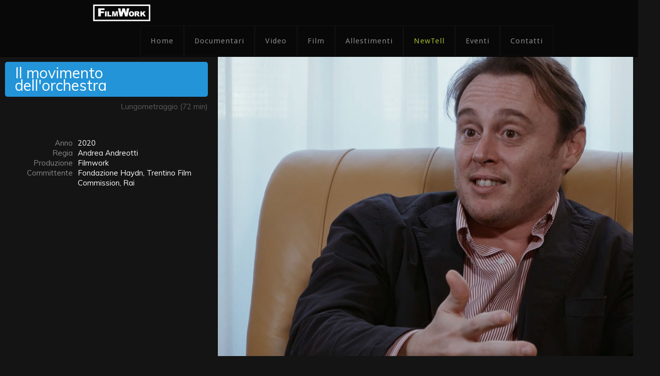

--- FILE ---
content_type: text/html
request_url: https://www.filmwork.it/documentari/il-movimento-dellorchestra
body_size: 4096
content:
<!DOCTYPE html><!-- This site was created in Webflow. https://webflow.com --><!-- Last Published: Mon Jul 07 2025 10:04:56 GMT+0000 (Coordinated Universal Time) --><html data-wf-domain="www.filmwork.it" data-wf-page="6157118e7489bdec6e3c2260" data-wf-site="5b17c0bfb7552c3f13f9117b" data-wf-collection="6157118e7489bd39ff3c2225" data-wf-item-slug="il-movimento-dellorchestra"><head><meta charset="utf-8"/><title>Filmwork - Il movimento dell&#x27;orchestra</title><meta content="Documentari - A sessant&#x27;anni dalla sua fondazione, l&#x27;orchestra Haydn racconta, attraverso la voce dei suoi musicisti e del direttore d&#x27;orchestra, i giorni che precedono la Prima..." name="description"/><meta content="Filmwork - Il movimento dell&#x27;orchestra" property="og:title"/><meta content="Documentari - A sessant&#x27;anni dalla sua fondazione, l&#x27;orchestra Haydn racconta, attraverso la voce dei suoi musicisti e del direttore d&#x27;orchestra, i giorni che precedono la Prima..." property="og:description"/><meta content="Filmwork - Il movimento dell&#x27;orchestra" property="twitter:title"/><meta content="Documentari - A sessant&#x27;anni dalla sua fondazione, l&#x27;orchestra Haydn racconta, attraverso la voce dei suoi musicisti e del direttore d&#x27;orchestra, i giorni che precedono la Prima..." property="twitter:description"/><meta property="og:type" content="website"/><meta content="summary_large_image" name="twitter:card"/><meta content="width=device-width, initial-scale=1" name="viewport"/><meta content="DCmO3w1KkM1pHRPJ3W7vgPFBqoxiGiPz2YTmiXnnGOk" name="google-site-verification"/><meta content="Webflow" name="generator"/><link href="https://cdn.prod.website-files.com/5b17c0bfb7552c3f13f9117b/css/filmwork.webflow.shared.c212dda5e.css" rel="stylesheet" type="text/css"/><link href="https://fonts.googleapis.com" rel="preconnect"/><link href="https://fonts.gstatic.com" rel="preconnect" crossorigin="anonymous"/><script src="https://ajax.googleapis.com/ajax/libs/webfont/1.6.26/webfont.js" type="text/javascript"></script><script type="text/javascript">WebFont.load({  google: {    families: ["Droid Serif:400,400italic,700,700italic","Droid Sans:400,700","Muli:300,300italic,regular,700,800"]  }});</script><script type="text/javascript">!function(o,c){var n=c.documentElement,t=" w-mod-";n.className+=t+"js",("ontouchstart"in o||o.DocumentTouch&&c instanceof DocumentTouch)&&(n.className+=t+"touch")}(window,document);</script><link href="https://cdn.prod.website-files.com/5b17c0bfb7552c3f13f9117b/5c14b9180de6e6b89ce01321_Filmork.png" rel="shortcut icon" type="image/x-icon"/><link href="https://cdn.prod.website-files.com/5b17c0bfb7552c3f13f9117b/5c14b9628f692062c3f68536_FilmWork256.png" rel="apple-touch-icon"/><script async="" src="https://www.googletagmanager.com/gtag/js?id=UA-2434435-32"></script><script type="text/javascript">window.dataLayer = window.dataLayer || [];function gtag(){dataLayer.push(arguments);}gtag('js', new Date());gtag('config', 'UA-2434435-32', {'anonymize_ip': false});</script><script async="" src="https://www.googletagmanager.com/gtag/js?id=G-W583PFF288"></script><script type="text/javascript">window.dataLayer = window.dataLayer || [];function gtag(){dataLayer.push(arguments);}gtag('set', 'developer_id.dZGVlNj', true);gtag('js', new Date());gtag('config', 'G-W583PFF288');</script><!-- Google tag (gtag.js) -->
<script async src="https://www.googletagmanager.com/gtag/js?id=G-6GFE1MTBFB"></script>
<script>
  window.dataLayer = window.dataLayer || [];
  function gtag(){dataLayer.push(arguments);}
  gtag('js', new Date());

  gtag('config', 'G-6GFE1MTBFB');
</script></head><body class="body"><div data-collapse="medium" data-animation="default" data-duration="400" data-easing="ease" data-easing2="ease" role="banner" class="navbar-2 w-nav"><div class="w-container"><a href="/" class="brand-3 w-nav-brand"><img src="https://cdn.prod.website-files.com/5b17c0bfb7552c3f13f9117b/5b1a8d1c23815e7372eb12c9_LogoBianco.png" width="148" sizes="(max-width: 479px) 93vw, 148px" srcset="https://cdn.prod.website-files.com/5b17c0bfb7552c3f13f9117b/5b1a8d1c23815e7372eb12c9_LogoBianco-p-500.png 500w, https://cdn.prod.website-files.com/5b17c0bfb7552c3f13f9117b/5b1a8d1c23815e7372eb12c9_LogoBianco.png 913w" alt=""/></a><nav role="navigation" class="nav-menu-3 w-nav-menu"><a href="/" class="mlink w-nav-link">Home</a><a href="/documentari" class="mlink w-nav-link">Documentari</a><a href="/video" class="mlink w-nav-link">Video</a><a href="/film" class="mlink w-nav-link">Film</a><a href="/allestimenti" class="mlink w-nav-link">Allestimenti</a><a href="/new-tell" class="mlink color w-nav-link">NewTell</a><a href="/eventi" class="mlink w-nav-link">Eventi</a><a href="/contatti" class="mlink w-nav-link">Contatti</a></nav><div class="menu-button w-nav-button"><div class="icon-2 w-icon-nav-menu"></div></div></div></div><div class="columns w-row"><div class="w-col w-col-4 w-col-stack"><div style="background-color:#2394d8" class="divblockgenerico arrotondato5"><div class="titolocontenuto">Il movimento dell&#x27;orchestra</div></div><div class="docuserie">Lungometraggio (72 min)</div><div class="poster"><img alt="" src="" class="posterimage w-dyn-bind-empty"/></div><div><div class="docucolonne w-row"><div class="docucolumn1 w-col w-col-4"><div>Anno</div></div><div class="column-2 w-col w-col-8"><div class="docuvoci">2020</div></div></div><div class="docucolonne w-row"><div class="docucolumn1 w-col w-col-4"><div>Regia</div></div><div class="w-col w-col-8"><div class="docuvoci">Andrea Andreotti</div></div></div><div class="docucolonne w-row"><div class="docucolumn1 w-col w-col-4"><div>Produzione</div></div><div class="w-col w-col-8"><div class="docuvoci">Filmwork</div></div></div><div class="docucolonne w-row"><div class="docucolumn1 w-col w-col-4"><div>Committente</div></div><div class="w-col w-col-8"><div class="docuvoci">Fondazione Haydn, Trentino Film Commission, Rai</div></div></div></div><div class="video"><div class="w-dyn-bind-empty w-video w-embed"></div></div></div><div class="column-3 w-col w-col-8 w-col-stack"><div data-delay="8000" data-animation="cross" class="slider-3 w-slider" data-autoplay="true" data-easing="ease" data-hide-arrows="false" data-disable-swipe="false" data-autoplay-limit="0" data-nav-spacing="3" data-duration="500" data-infinite="true"><div class="mask w-slider-mask"><div style="background-image:url(&quot;https://cdn.prod.website-files.com/5beaa54f6d28a901d2cd3cd9/60112e745173ae22691ca8d9_MovimentoOrchestra005.jpg&quot;)" class="slide w-slide"></div><div style="background-image:url(&quot;https://cdn.prod.website-files.com/5beaa54f6d28a901d2cd3cd9/60112e7a064f3d10bc2b5ea3_MovimentoOrchestra004.jpg&quot;)" class="slide-2 w-slide"></div><div style="background-image:url(&quot;https://cdn.prod.website-files.com/5beaa54f6d28a901d2cd3cd9/60112e80450b02965692708e_MovimentoOrchestra002.jpg&quot;)" class="slide-3 w-slide"></div></div><div class="w-slider-arrow-left"><div class="w-icon-slider-left"></div></div><div class="w-slider-arrow-right"><div class="w-icon-slider-right"></div></div><div class="slide-nav w-slider-nav w-round"></div></div><div class="titolocolonna">Il movimento dell&#x27;orchestra</div><div class="righina100 docu"></div><div class="docusinossi">La musica è una essenza misteriosa. Per alcuni è un linguaggio, per altri il regno assoluto del suono, una forma di comunicazione pre-verbale che sollecita allo stesso tempo i sensi e la nostra parte razionale. Nel documentario l&#x27;orchestra si muove all&#x27;unisono sotto i gesti e gli sguardi del maestro. Vista da fuori nel suo insieme si muove come una creatura mossa da impeti improvvisi, profonda commozione, da sentimenti di gioia ed entusiasmo e all&#x27;improvviso tace e si ferma. Per l’appunto: Il movimento dell’orchestra </div></div></div><div><div class="_90percento"><div class="interessare">Ti potrebbero interessare anche...</div></div><div class="_90percento"><div class="ncollectionlistwrapper docu w-dyn-list"><div role="list" class="collection-list corto w-dyn-items w-row"><div role="listitem" class="ncollectionitem documentari w-dyn-item w-col w-col-6"><a href="/documentari/francescomoserscaccoaltempo" class="linkblog w-inline-block"><div class="ncontenitoreitem"><div class="ntext"><div class="ntitoloitem">Moser. Leggenda del ciclismo, molto più che un campione della bicicletta.</div></div><div style="background-image:url(&quot;https://cdn.prod.website-files.com/5beaa54f6d28a901d2cd3cd9/5c137ad8b0a0f23eef8168f1_PMoser.jpg&quot;)" class="nimage"></div><div class="ngradiente"></div><div style="background-color:#2394d8" class="ntiipologia"><div>Lungometraggio (82 min.)</div></div></div></a><div class="gplay"><div class="ndata"><div>2018</div></div><a href="#" class="nblockplay w-inline-block"><img src="https://cdn.prod.website-files.com/5b17c0bfb7552c3f13f9117b/5bebfa3ed57ae0cf865021b5_Play.png" width="40" height="40" alt=""/></a></div></div><div role="listitem" class="ncollectionitem documentari w-dyn-item w-col w-col-6"><a href="/documentari/renato-casaro" class="linkblog w-inline-block"><div class="ncontenitoreitem"><div class="ntext"><div class="ntitoloitem">Renato Casaro, grande cartellonista originario di Treviso, firmò i manifesti per molti capolavori del cinema</div></div><div style="background-image:url(&quot;https://cdn.prod.website-files.com/5beaa54f6d28a901d2cd3cd9/61f11396f52ee09f9964a3c1_CasaroQ.jpg&quot;)" class="nimage"></div><div class="ngradiente"></div><div style="background-color:#2394d8" class="ntiipologia"><div>Cortometraggio (10 min)</div></div></div></a><div class="gplay"><div class="ndata"><div>2021</div></div><a href="#" class="nblockplay w-inline-block"><img src="https://cdn.prod.website-files.com/5b17c0bfb7552c3f13f9117b/5bebfa3ed57ae0cf865021b5_Play.png" width="40" height="40" alt=""/></a></div></div><div role="listitem" class="ncollectionitem documentari w-dyn-item w-col w-col-6"><a href="/documentari/nonfupercaso" class="linkblog w-inline-block"><div class="ncontenitoreitem"><div class="ntext"><div class="ntitoloitem">in Trentino, una terra senza università, nasce la prima facoltà di Sociologia d’Italia.</div></div><div style="background-image:url(&quot;https://cdn.prod.website-files.com/5beaa54f6d28a901d2cd3cd9/5c137a99cc357a0ead42d2a4_PNonFuPerCaso.jpg&quot;)" class="nimage"></div><div class="ngradiente"></div><div style="background-color:#2394d8" class="ntiipologia"><div>Lungometraggio</div></div></div></a><div class="gplay"><div class="ndata"><div>2010</div></div><a href="#" class="nblockplay w-inline-block"><img src="https://cdn.prod.website-files.com/5b17c0bfb7552c3f13f9117b/5bebfa3ed57ae0cf865021b5_Play.png" width="40" height="40" alt=""/></a></div></div></div></div></div></div><div class="footer"><div class="containerfooter w-container"><div class="div-block-3"><img src="https://cdn.prod.website-files.com/5b17c0bfb7552c3f13f9117b/5b1a8d1c23815e7372eb12c9_LogoBianco.png" width="159" sizes="(max-width: 479px) 100vw, 159px" srcset="https://cdn.prod.website-files.com/5b17c0bfb7552c3f13f9117b/5b1a8d1c23815e7372eb12c9_LogoBianco-p-500.png 500w, https://cdn.prod.website-files.com/5b17c0bfb7552c3f13f9117b/5b1a8d1c23815e7372eb12c9_LogoBianco.png 913w" alt="" class="image"/><div class="testofooter">galleria tirrena 10<br/>38122 trento ITALY<br/>+39 0461 23 93 93 info@filmwork.it</div></div><div class="div-block-3"><a href="https://vimeo.com/fwtn" target="_blank" class="linksocial w-inline-block"><img src="https://cdn.prod.website-files.com/5b17c0bfb7552c3f13f9117b/6835e91707557ff34ae33bbd_526b588d0c3f94823d1c360c6e91302d_Vimeo.png" loading="lazy" width="50" height="50" alt=""/></a><a href="https://www.instagram.com/filmworktn/" target="_blank" class="linksocial w-inline-block"><img src="https://cdn.prod.website-files.com/5b17c0bfb7552c3f13f9117b/6835e91764b6225834b97265_f547af5b1a4c820ca1f6b39b88be1195_Instagram.png" loading="lazy" width="50" height="50" alt=""/></a><a href="https://www.facebook.com/FilmWorkTrento" target="_blank" class="linksocial w-inline-block"><img src="https://cdn.prod.website-files.com/5b17c0bfb7552c3f13f9117b/6835e91788b9969d4f92411b_3ecd9f9652b66744c9a9fa241c39684a_Facebook.png" loading="lazy" width="50" height="50" alt=""/></a><a href="https://www.youtube.com/channel/UCG4HvLQzTsV7n7qaJnN2V-Q" target="_blank" class="linksocial w-inline-block"><img src="https://cdn.prod.website-files.com/5b17c0bfb7552c3f13f9117b/6835e917f63ae9bb678a74c3_adf68bde4bed108b97a3b21cbe629bfc_Youtube.png" loading="lazy" width="50" height="50" alt=""/></a><a href="https://www.linkedin.com/company/filmworktn/" target="_blank" class="linksocial w-inline-block"><img src="https://cdn.prod.website-files.com/5b17c0bfb7552c3f13f9117b/686b893751d099836c37ee65_Linkedin.png" loading="lazy" width="50" height="50" alt=""/></a></div></div><div class="divsubfooter"><div class="text-block">Filmwork ©2019 all rights reserved - <a href="#">Documentari</a> - <a href="/film">Film</a> - <a href="/allestimenti">Allestimenti museali</a> - <a href="/eventi">Eventi</a> - <a href="/contatti">Contatti</a> <br/> <a href="/eventi">‍</a>webmaster <a href="http://www.chinanera.com">chinanera.com - </a>le foto in questo sito sono di Pierluigi Faggion - Claudia Marini - Antonio De Cia <br/><a href="/privacy">Privacy policy</a></div></div></div><script src="https://d3e54v103j8qbb.cloudfront.net/js/jquery-3.5.1.min.dc5e7f18c8.js?site=5b17c0bfb7552c3f13f9117b" type="text/javascript" integrity="sha256-9/aliU8dGd2tb6OSsuzixeV4y/faTqgFtohetphbbj0=" crossorigin="anonymous"></script><script src="https://cdn.prod.website-files.com/5b17c0bfb7552c3f13f9117b/js/webflow.schunk.83de43c5e9eda212.js" type="text/javascript"></script><script src="https://cdn.prod.website-files.com/5b17c0bfb7552c3f13f9117b/js/webflow.schunk.61b534daaaeddbc7.js" type="text/javascript"></script><script src="https://cdn.prod.website-files.com/5b17c0bfb7552c3f13f9117b/js/webflow.99885233.9e93c2d5706d4c52.js" type="text/javascript"></script></body></html>

--- FILE ---
content_type: text/css
request_url: https://cdn.prod.website-files.com/5b17c0bfb7552c3f13f9117b/css/filmwork.webflow.shared.c212dda5e.css
body_size: 15863
content:
html {
  -webkit-text-size-adjust: 100%;
  -ms-text-size-adjust: 100%;
  font-family: sans-serif;
}

body {
  margin: 0;
}

article, aside, details, figcaption, figure, footer, header, hgroup, main, menu, nav, section, summary {
  display: block;
}

audio, canvas, progress, video {
  vertical-align: baseline;
  display: inline-block;
}

audio:not([controls]) {
  height: 0;
  display: none;
}

[hidden], template {
  display: none;
}

a {
  background-color: #0000;
}

a:active, a:hover {
  outline: 0;
}

abbr[title] {
  border-bottom: 1px dotted;
}

b, strong {
  font-weight: bold;
}

dfn {
  font-style: italic;
}

h1 {
  margin: .67em 0;
  font-size: 2em;
}

mark {
  color: #000;
  background: #ff0;
}

small {
  font-size: 80%;
}

sub, sup {
  vertical-align: baseline;
  font-size: 75%;
  line-height: 0;
  position: relative;
}

sup {
  top: -.5em;
}

sub {
  bottom: -.25em;
}

img {
  border: 0;
}

svg:not(:root) {
  overflow: hidden;
}

hr {
  box-sizing: content-box;
  height: 0;
}

pre {
  overflow: auto;
}

code, kbd, pre, samp {
  font-family: monospace;
  font-size: 1em;
}

button, input, optgroup, select, textarea {
  color: inherit;
  font: inherit;
  margin: 0;
}

button {
  overflow: visible;
}

button, select {
  text-transform: none;
}

button, html input[type="button"], input[type="reset"] {
  -webkit-appearance: button;
  cursor: pointer;
}

button[disabled], html input[disabled] {
  cursor: default;
}

button::-moz-focus-inner, input::-moz-focus-inner {
  border: 0;
  padding: 0;
}

input {
  line-height: normal;
}

input[type="checkbox"], input[type="radio"] {
  box-sizing: border-box;
  padding: 0;
}

input[type="number"]::-webkit-inner-spin-button, input[type="number"]::-webkit-outer-spin-button {
  height: auto;
}

input[type="search"] {
  -webkit-appearance: none;
}

input[type="search"]::-webkit-search-cancel-button, input[type="search"]::-webkit-search-decoration {
  -webkit-appearance: none;
}

legend {
  border: 0;
  padding: 0;
}

textarea {
  overflow: auto;
}

optgroup {
  font-weight: bold;
}

table {
  border-collapse: collapse;
  border-spacing: 0;
}

td, th {
  padding: 0;
}

@font-face {
  font-family: webflow-icons;
  src: url("[data-uri]") format("truetype");
  font-weight: normal;
  font-style: normal;
}

[class^="w-icon-"], [class*=" w-icon-"] {
  speak: none;
  font-variant: normal;
  text-transform: none;
  -webkit-font-smoothing: antialiased;
  -moz-osx-font-smoothing: grayscale;
  font-style: normal;
  font-weight: normal;
  line-height: 1;
  font-family: webflow-icons !important;
}

.w-icon-slider-right:before {
  content: "";
}

.w-icon-slider-left:before {
  content: "";
}

.w-icon-nav-menu:before {
  content: "";
}

.w-icon-arrow-down:before, .w-icon-dropdown-toggle:before {
  content: "";
}

.w-icon-file-upload-remove:before {
  content: "";
}

.w-icon-file-upload-icon:before {
  content: "";
}

* {
  box-sizing: border-box;
}

html {
  height: 100%;
}

body {
  color: #333;
  background-color: #fff;
  min-height: 100%;
  margin: 0;
  font-family: Arial, sans-serif;
  font-size: 14px;
  line-height: 20px;
}

img {
  vertical-align: middle;
  max-width: 100%;
  display: inline-block;
}

html.w-mod-touch * {
  background-attachment: scroll !important;
}

.w-block {
  display: block;
}

.w-inline-block {
  max-width: 100%;
  display: inline-block;
}

.w-clearfix:before, .w-clearfix:after {
  content: " ";
  grid-area: 1 / 1 / 2 / 2;
  display: table;
}

.w-clearfix:after {
  clear: both;
}

.w-hidden {
  display: none;
}

.w-button {
  color: #fff;
  line-height: inherit;
  cursor: pointer;
  background-color: #3898ec;
  border: 0;
  border-radius: 0;
  padding: 9px 15px;
  text-decoration: none;
  display: inline-block;
}

input.w-button {
  -webkit-appearance: button;
}

html[data-w-dynpage] [data-w-cloak] {
  color: #0000 !important;
}

.w-code-block {
  margin: unset;
}

pre.w-code-block code {
  all: inherit;
}

.w-optimization {
  display: contents;
}

.w-webflow-badge, .w-webflow-badge > img {
  box-sizing: unset;
  width: unset;
  height: unset;
  max-height: unset;
  max-width: unset;
  min-height: unset;
  min-width: unset;
  margin: unset;
  padding: unset;
  float: unset;
  clear: unset;
  border: unset;
  border-radius: unset;
  background: unset;
  background-image: unset;
  background-position: unset;
  background-size: unset;
  background-repeat: unset;
  background-origin: unset;
  background-clip: unset;
  background-attachment: unset;
  background-color: unset;
  box-shadow: unset;
  transform: unset;
  direction: unset;
  font-family: unset;
  font-weight: unset;
  color: unset;
  font-size: unset;
  line-height: unset;
  font-style: unset;
  font-variant: unset;
  text-align: unset;
  letter-spacing: unset;
  -webkit-text-decoration: unset;
  text-decoration: unset;
  text-indent: unset;
  text-transform: unset;
  list-style-type: unset;
  text-shadow: unset;
  vertical-align: unset;
  cursor: unset;
  white-space: unset;
  word-break: unset;
  word-spacing: unset;
  word-wrap: unset;
  transition: unset;
}

.w-webflow-badge {
  white-space: nowrap;
  cursor: pointer;
  box-shadow: 0 0 0 1px #0000001a, 0 1px 3px #0000001a;
  visibility: visible !important;
  opacity: 1 !important;
  z-index: 2147483647 !important;
  color: #aaadb0 !important;
  overflow: unset !important;
  background-color: #fff !important;
  border-radius: 3px !important;
  width: auto !important;
  height: auto !important;
  margin: 0 !important;
  padding: 6px !important;
  font-size: 12px !important;
  line-height: 14px !important;
  text-decoration: none !important;
  display: inline-block !important;
  position: fixed !important;
  inset: auto 12px 12px auto !important;
  transform: none !important;
}

.w-webflow-badge > img {
  position: unset;
  visibility: unset !important;
  opacity: 1 !important;
  vertical-align: middle !important;
  display: inline-block !important;
}

h1, h2, h3, h4, h5, h6 {
  margin-bottom: 10px;
  font-weight: bold;
}

h1 {
  margin-top: 20px;
  font-size: 38px;
  line-height: 44px;
}

h2 {
  margin-top: 20px;
  font-size: 32px;
  line-height: 36px;
}

h3 {
  margin-top: 20px;
  font-size: 24px;
  line-height: 30px;
}

h4 {
  margin-top: 10px;
  font-size: 18px;
  line-height: 24px;
}

h5 {
  margin-top: 10px;
  font-size: 14px;
  line-height: 20px;
}

h6 {
  margin-top: 10px;
  font-size: 12px;
  line-height: 18px;
}

p {
  margin-top: 0;
  margin-bottom: 10px;
}

blockquote {
  border-left: 5px solid #e2e2e2;
  margin: 0 0 10px;
  padding: 10px 20px;
  font-size: 18px;
  line-height: 22px;
}

figure {
  margin: 0 0 10px;
}

figcaption {
  text-align: center;
  margin-top: 5px;
}

ul, ol {
  margin-top: 0;
  margin-bottom: 10px;
  padding-left: 40px;
}

.w-list-unstyled {
  padding-left: 0;
  list-style: none;
}

.w-embed:before, .w-embed:after {
  content: " ";
  grid-area: 1 / 1 / 2 / 2;
  display: table;
}

.w-embed:after {
  clear: both;
}

.w-video {
  width: 100%;
  padding: 0;
  position: relative;
}

.w-video iframe, .w-video object, .w-video embed {
  border: none;
  width: 100%;
  height: 100%;
  position: absolute;
  top: 0;
  left: 0;
}

fieldset {
  border: 0;
  margin: 0;
  padding: 0;
}

button, [type="button"], [type="reset"] {
  cursor: pointer;
  -webkit-appearance: button;
  border: 0;
}

.w-form {
  margin: 0 0 15px;
}

.w-form-done {
  text-align: center;
  background-color: #ddd;
  padding: 20px;
  display: none;
}

.w-form-fail {
  background-color: #ffdede;
  margin-top: 10px;
  padding: 10px;
  display: none;
}

label {
  margin-bottom: 5px;
  font-weight: bold;
  display: block;
}

.w-input, .w-select {
  color: #333;
  vertical-align: middle;
  background-color: #fff;
  border: 1px solid #ccc;
  width: 100%;
  height: 38px;
  margin-bottom: 10px;
  padding: 8px 12px;
  font-size: 14px;
  line-height: 1.42857;
  display: block;
}

.w-input::placeholder, .w-select::placeholder {
  color: #999;
}

.w-input:focus, .w-select:focus {
  border-color: #3898ec;
  outline: 0;
}

.w-input[disabled], .w-select[disabled], .w-input[readonly], .w-select[readonly], fieldset[disabled] .w-input, fieldset[disabled] .w-select {
  cursor: not-allowed;
}

.w-input[disabled]:not(.w-input-disabled), .w-select[disabled]:not(.w-input-disabled), .w-input[readonly], .w-select[readonly], fieldset[disabled]:not(.w-input-disabled) .w-input, fieldset[disabled]:not(.w-input-disabled) .w-select {
  background-color: #eee;
}

textarea.w-input, textarea.w-select {
  height: auto;
}

.w-select {
  background-color: #f3f3f3;
}

.w-select[multiple] {
  height: auto;
}

.w-form-label {
  cursor: pointer;
  margin-bottom: 0;
  font-weight: normal;
  display: inline-block;
}

.w-radio {
  margin-bottom: 5px;
  padding-left: 20px;
  display: block;
}

.w-radio:before, .w-radio:after {
  content: " ";
  grid-area: 1 / 1 / 2 / 2;
  display: table;
}

.w-radio:after {
  clear: both;
}

.w-radio-input {
  float: left;
  margin: 3px 0 0 -20px;
  line-height: normal;
}

.w-file-upload {
  margin-bottom: 10px;
  display: block;
}

.w-file-upload-input {
  opacity: 0;
  z-index: -100;
  width: .1px;
  height: .1px;
  position: absolute;
  overflow: hidden;
}

.w-file-upload-default, .w-file-upload-uploading, .w-file-upload-success {
  color: #333;
  display: inline-block;
}

.w-file-upload-error {
  margin-top: 10px;
  display: block;
}

.w-file-upload-default.w-hidden, .w-file-upload-uploading.w-hidden, .w-file-upload-error.w-hidden, .w-file-upload-success.w-hidden {
  display: none;
}

.w-file-upload-uploading-btn {
  cursor: pointer;
  background-color: #fafafa;
  border: 1px solid #ccc;
  margin: 0;
  padding: 8px 12px;
  font-size: 14px;
  font-weight: normal;
  display: flex;
}

.w-file-upload-file {
  background-color: #fafafa;
  border: 1px solid #ccc;
  flex-grow: 1;
  justify-content: space-between;
  margin: 0;
  padding: 8px 9px 8px 11px;
  display: flex;
}

.w-file-upload-file-name {
  font-size: 14px;
  font-weight: normal;
  display: block;
}

.w-file-remove-link {
  cursor: pointer;
  width: auto;
  height: auto;
  margin-top: 3px;
  margin-left: 10px;
  padding: 3px;
  display: block;
}

.w-icon-file-upload-remove {
  margin: auto;
  font-size: 10px;
}

.w-file-upload-error-msg {
  color: #ea384c;
  padding: 2px 0;
  display: inline-block;
}

.w-file-upload-info {
  padding: 0 12px;
  line-height: 38px;
  display: inline-block;
}

.w-file-upload-label {
  cursor: pointer;
  background-color: #fafafa;
  border: 1px solid #ccc;
  margin: 0;
  padding: 8px 12px;
  font-size: 14px;
  font-weight: normal;
  display: inline-block;
}

.w-icon-file-upload-icon, .w-icon-file-upload-uploading {
  width: 20px;
  margin-right: 8px;
  display: inline-block;
}

.w-icon-file-upload-uploading {
  height: 20px;
}

.w-container {
  max-width: 940px;
  margin-left: auto;
  margin-right: auto;
}

.w-container:before, .w-container:after {
  content: " ";
  grid-area: 1 / 1 / 2 / 2;
  display: table;
}

.w-container:after {
  clear: both;
}

.w-container .w-row {
  margin-left: -10px;
  margin-right: -10px;
}

.w-row:before, .w-row:after {
  content: " ";
  grid-area: 1 / 1 / 2 / 2;
  display: table;
}

.w-row:after {
  clear: both;
}

.w-row .w-row {
  margin-left: 0;
  margin-right: 0;
}

.w-col {
  float: left;
  width: 100%;
  min-height: 1px;
  padding-left: 10px;
  padding-right: 10px;
  position: relative;
}

.w-col .w-col {
  padding-left: 0;
  padding-right: 0;
}

.w-col-1 {
  width: 8.33333%;
}

.w-col-2 {
  width: 16.6667%;
}

.w-col-3 {
  width: 25%;
}

.w-col-4 {
  width: 33.3333%;
}

.w-col-5 {
  width: 41.6667%;
}

.w-col-6 {
  width: 50%;
}

.w-col-7 {
  width: 58.3333%;
}

.w-col-8 {
  width: 66.6667%;
}

.w-col-9 {
  width: 75%;
}

.w-col-10 {
  width: 83.3333%;
}

.w-col-11 {
  width: 91.6667%;
}

.w-col-12 {
  width: 100%;
}

.w-hidden-main {
  display: none !important;
}

@media screen and (max-width: 991px) {
  .w-container {
    max-width: 728px;
  }

  .w-hidden-main {
    display: inherit !important;
  }

  .w-hidden-medium {
    display: none !important;
  }

  .w-col-medium-1 {
    width: 8.33333%;
  }

  .w-col-medium-2 {
    width: 16.6667%;
  }

  .w-col-medium-3 {
    width: 25%;
  }

  .w-col-medium-4 {
    width: 33.3333%;
  }

  .w-col-medium-5 {
    width: 41.6667%;
  }

  .w-col-medium-6 {
    width: 50%;
  }

  .w-col-medium-7 {
    width: 58.3333%;
  }

  .w-col-medium-8 {
    width: 66.6667%;
  }

  .w-col-medium-9 {
    width: 75%;
  }

  .w-col-medium-10 {
    width: 83.3333%;
  }

  .w-col-medium-11 {
    width: 91.6667%;
  }

  .w-col-medium-12 {
    width: 100%;
  }

  .w-col-stack {
    width: 100%;
    left: auto;
    right: auto;
  }
}

@media screen and (max-width: 767px) {
  .w-hidden-main, .w-hidden-medium {
    display: inherit !important;
  }

  .w-hidden-small {
    display: none !important;
  }

  .w-row, .w-container .w-row {
    margin-left: 0;
    margin-right: 0;
  }

  .w-col {
    width: 100%;
    left: auto;
    right: auto;
  }

  .w-col-small-1 {
    width: 8.33333%;
  }

  .w-col-small-2 {
    width: 16.6667%;
  }

  .w-col-small-3 {
    width: 25%;
  }

  .w-col-small-4 {
    width: 33.3333%;
  }

  .w-col-small-5 {
    width: 41.6667%;
  }

  .w-col-small-6 {
    width: 50%;
  }

  .w-col-small-7 {
    width: 58.3333%;
  }

  .w-col-small-8 {
    width: 66.6667%;
  }

  .w-col-small-9 {
    width: 75%;
  }

  .w-col-small-10 {
    width: 83.3333%;
  }

  .w-col-small-11 {
    width: 91.6667%;
  }

  .w-col-small-12 {
    width: 100%;
  }
}

@media screen and (max-width: 479px) {
  .w-container {
    max-width: none;
  }

  .w-hidden-main, .w-hidden-medium, .w-hidden-small {
    display: inherit !important;
  }

  .w-hidden-tiny {
    display: none !important;
  }

  .w-col {
    width: 100%;
  }

  .w-col-tiny-1 {
    width: 8.33333%;
  }

  .w-col-tiny-2 {
    width: 16.6667%;
  }

  .w-col-tiny-3 {
    width: 25%;
  }

  .w-col-tiny-4 {
    width: 33.3333%;
  }

  .w-col-tiny-5 {
    width: 41.6667%;
  }

  .w-col-tiny-6 {
    width: 50%;
  }

  .w-col-tiny-7 {
    width: 58.3333%;
  }

  .w-col-tiny-8 {
    width: 66.6667%;
  }

  .w-col-tiny-9 {
    width: 75%;
  }

  .w-col-tiny-10 {
    width: 83.3333%;
  }

  .w-col-tiny-11 {
    width: 91.6667%;
  }

  .w-col-tiny-12 {
    width: 100%;
  }
}

.w-widget {
  position: relative;
}

.w-widget-map {
  width: 100%;
  height: 400px;
}

.w-widget-map label {
  width: auto;
  display: inline;
}

.w-widget-map img {
  max-width: inherit;
}

.w-widget-map .gm-style-iw {
  text-align: center;
}

.w-widget-map .gm-style-iw > button {
  display: none !important;
}

.w-widget-twitter {
  overflow: hidden;
}

.w-widget-twitter-count-shim {
  vertical-align: top;
  text-align: center;
  background: #fff;
  border: 1px solid #758696;
  border-radius: 3px;
  width: 28px;
  height: 20px;
  display: inline-block;
  position: relative;
}

.w-widget-twitter-count-shim * {
  pointer-events: none;
  -webkit-user-select: none;
  user-select: none;
}

.w-widget-twitter-count-shim .w-widget-twitter-count-inner {
  text-align: center;
  color: #999;
  font-family: serif;
  font-size: 15px;
  line-height: 12px;
  position: relative;
}

.w-widget-twitter-count-shim .w-widget-twitter-count-clear {
  display: block;
  position: relative;
}

.w-widget-twitter-count-shim.w--large {
  width: 36px;
  height: 28px;
}

.w-widget-twitter-count-shim.w--large .w-widget-twitter-count-inner {
  font-size: 18px;
  line-height: 18px;
}

.w-widget-twitter-count-shim:not(.w--vertical) {
  margin-left: 5px;
  margin-right: 8px;
}

.w-widget-twitter-count-shim:not(.w--vertical).w--large {
  margin-left: 6px;
}

.w-widget-twitter-count-shim:not(.w--vertical):before, .w-widget-twitter-count-shim:not(.w--vertical):after {
  content: " ";
  pointer-events: none;
  border: solid #0000;
  width: 0;
  height: 0;
  position: absolute;
  top: 50%;
  left: 0;
}

.w-widget-twitter-count-shim:not(.w--vertical):before {
  border-width: 4px;
  border-color: #75869600 #5d6c7b #75869600 #75869600;
  margin-top: -4px;
  margin-left: -9px;
}

.w-widget-twitter-count-shim:not(.w--vertical).w--large:before {
  border-width: 5px;
  margin-top: -5px;
  margin-left: -10px;
}

.w-widget-twitter-count-shim:not(.w--vertical):after {
  border-width: 4px;
  border-color: #fff0 #fff #fff0 #fff0;
  margin-top: -4px;
  margin-left: -8px;
}

.w-widget-twitter-count-shim:not(.w--vertical).w--large:after {
  border-width: 5px;
  margin-top: -5px;
  margin-left: -9px;
}

.w-widget-twitter-count-shim.w--vertical {
  width: 61px;
  height: 33px;
  margin-bottom: 8px;
}

.w-widget-twitter-count-shim.w--vertical:before, .w-widget-twitter-count-shim.w--vertical:after {
  content: " ";
  pointer-events: none;
  border: solid #0000;
  width: 0;
  height: 0;
  position: absolute;
  top: 100%;
  left: 50%;
}

.w-widget-twitter-count-shim.w--vertical:before {
  border-width: 5px;
  border-color: #5d6c7b #75869600 #75869600;
  margin-left: -5px;
}

.w-widget-twitter-count-shim.w--vertical:after {
  border-width: 4px;
  border-color: #fff #fff0 #fff0;
  margin-left: -4px;
}

.w-widget-twitter-count-shim.w--vertical .w-widget-twitter-count-inner {
  font-size: 18px;
  line-height: 22px;
}

.w-widget-twitter-count-shim.w--vertical.w--large {
  width: 76px;
}

.w-background-video {
  color: #fff;
  height: 500px;
  position: relative;
  overflow: hidden;
}

.w-background-video > video {
  object-fit: cover;
  z-index: -100;
  background-position: 50%;
  background-size: cover;
  width: 100%;
  height: 100%;
  margin: auto;
  position: absolute;
  inset: -100%;
}

.w-background-video > video::-webkit-media-controls-start-playback-button {
  -webkit-appearance: none;
  display: none !important;
}

.w-background-video--control {
  background-color: #0000;
  padding: 0;
  position: absolute;
  bottom: 1em;
  right: 1em;
}

.w-background-video--control > [hidden] {
  display: none !important;
}

.w-slider {
  text-align: center;
  clear: both;
  -webkit-tap-highlight-color: #0000;
  tap-highlight-color: #0000;
  background: #ddd;
  height: 300px;
  position: relative;
}

.w-slider-mask {
  z-index: 1;
  white-space: nowrap;
  height: 100%;
  display: block;
  position: relative;
  left: 0;
  right: 0;
  overflow: hidden;
}

.w-slide {
  vertical-align: top;
  white-space: normal;
  text-align: left;
  width: 100%;
  height: 100%;
  display: inline-block;
  position: relative;
}

.w-slider-nav {
  z-index: 2;
  text-align: center;
  -webkit-tap-highlight-color: #0000;
  tap-highlight-color: #0000;
  height: 40px;
  margin: auto;
  padding-top: 10px;
  position: absolute;
  inset: auto 0 0;
}

.w-slider-nav.w-round > div {
  border-radius: 100%;
}

.w-slider-nav.w-num > div {
  font-size: inherit;
  line-height: inherit;
  width: auto;
  height: auto;
  padding: .2em .5em;
}

.w-slider-nav.w-shadow > div {
  box-shadow: 0 0 3px #3336;
}

.w-slider-nav-invert {
  color: #fff;
}

.w-slider-nav-invert > div {
  background-color: #2226;
}

.w-slider-nav-invert > div.w-active {
  background-color: #222;
}

.w-slider-dot {
  cursor: pointer;
  background-color: #fff6;
  width: 1em;
  height: 1em;
  margin: 0 3px .5em;
  transition: background-color .1s, color .1s;
  display: inline-block;
  position: relative;
}

.w-slider-dot.w-active {
  background-color: #fff;
}

.w-slider-dot:focus {
  outline: none;
  box-shadow: 0 0 0 2px #fff;
}

.w-slider-dot:focus.w-active {
  box-shadow: none;
}

.w-slider-arrow-left, .w-slider-arrow-right {
  cursor: pointer;
  color: #fff;
  -webkit-tap-highlight-color: #0000;
  tap-highlight-color: #0000;
  -webkit-user-select: none;
  user-select: none;
  width: 80px;
  margin: auto;
  font-size: 40px;
  position: absolute;
  inset: 0;
  overflow: hidden;
}

.w-slider-arrow-left [class^="w-icon-"], .w-slider-arrow-right [class^="w-icon-"], .w-slider-arrow-left [class*=" w-icon-"], .w-slider-arrow-right [class*=" w-icon-"] {
  position: absolute;
}

.w-slider-arrow-left:focus, .w-slider-arrow-right:focus {
  outline: 0;
}

.w-slider-arrow-left {
  z-index: 3;
  right: auto;
}

.w-slider-arrow-right {
  z-index: 4;
  left: auto;
}

.w-icon-slider-left, .w-icon-slider-right {
  width: 1em;
  height: 1em;
  margin: auto;
  inset: 0;
}

.w-slider-aria-label {
  clip: rect(0 0 0 0);
  border: 0;
  width: 1px;
  height: 1px;
  margin: -1px;
  padding: 0;
  position: absolute;
  overflow: hidden;
}

.w-slider-force-show {
  display: block !important;
}

.w-dropdown {
  text-align: left;
  z-index: 900;
  margin-left: auto;
  margin-right: auto;
  display: inline-block;
  position: relative;
}

.w-dropdown-btn, .w-dropdown-toggle, .w-dropdown-link {
  vertical-align: top;
  color: #222;
  text-align: left;
  white-space: nowrap;
  margin-left: auto;
  margin-right: auto;
  padding: 20px;
  text-decoration: none;
  position: relative;
}

.w-dropdown-toggle {
  -webkit-user-select: none;
  user-select: none;
  cursor: pointer;
  padding-right: 40px;
  display: inline-block;
}

.w-dropdown-toggle:focus {
  outline: 0;
}

.w-icon-dropdown-toggle {
  width: 1em;
  height: 1em;
  margin: auto 20px auto auto;
  position: absolute;
  top: 0;
  bottom: 0;
  right: 0;
}

.w-dropdown-list {
  background: #ddd;
  min-width: 100%;
  display: none;
  position: absolute;
}

.w-dropdown-list.w--open {
  display: block;
}

.w-dropdown-link {
  color: #222;
  padding: 10px 20px;
  display: block;
}

.w-dropdown-link.w--current {
  color: #0082f3;
}

.w-dropdown-link:focus {
  outline: 0;
}

@media screen and (max-width: 767px) {
  .w-nav-brand {
    padding-left: 10px;
  }
}

.w-lightbox-backdrop {
  cursor: auto;
  letter-spacing: normal;
  text-indent: 0;
  text-shadow: none;
  text-transform: none;
  visibility: visible;
  white-space: normal;
  word-break: normal;
  word-spacing: normal;
  word-wrap: normal;
  color: #fff;
  text-align: center;
  z-index: 2000;
  opacity: 0;
  -webkit-user-select: none;
  -moz-user-select: none;
  -webkit-tap-highlight-color: transparent;
  background: #000000e6;
  outline: 0;
  font-family: Helvetica Neue, Helvetica, Ubuntu, Segoe UI, Verdana, sans-serif;
  font-size: 17px;
  font-style: normal;
  font-weight: 300;
  line-height: 1.2;
  list-style: disc;
  position: fixed;
  inset: 0;
  -webkit-transform: translate(0);
}

.w-lightbox-backdrop, .w-lightbox-container {
  -webkit-overflow-scrolling: touch;
  height: 100%;
  overflow: auto;
}

.w-lightbox-content {
  height: 100vh;
  position: relative;
  overflow: hidden;
}

.w-lightbox-view {
  opacity: 0;
  width: 100vw;
  height: 100vh;
  position: absolute;
}

.w-lightbox-view:before {
  content: "";
  height: 100vh;
}

.w-lightbox-group, .w-lightbox-group .w-lightbox-view, .w-lightbox-group .w-lightbox-view:before {
  height: 86vh;
}

.w-lightbox-frame, .w-lightbox-view:before {
  vertical-align: middle;
  display: inline-block;
}

.w-lightbox-figure {
  margin: 0;
  position: relative;
}

.w-lightbox-group .w-lightbox-figure {
  cursor: pointer;
}

.w-lightbox-img {
  width: auto;
  max-width: none;
  height: auto;
}

.w-lightbox-image {
  float: none;
  max-width: 100vw;
  max-height: 100vh;
  display: block;
}

.w-lightbox-group .w-lightbox-image {
  max-height: 86vh;
}

.w-lightbox-caption {
  text-align: left;
  text-overflow: ellipsis;
  white-space: nowrap;
  background: #0006;
  padding: .5em 1em;
  position: absolute;
  bottom: 0;
  left: 0;
  right: 0;
  overflow: hidden;
}

.w-lightbox-embed {
  width: 100%;
  height: 100%;
  position: absolute;
  inset: 0;
}

.w-lightbox-control {
  cursor: pointer;
  background-position: center;
  background-repeat: no-repeat;
  background-size: 24px;
  width: 4em;
  transition: all .3s;
  position: absolute;
  top: 0;
}

.w-lightbox-left {
  background-image: url("[data-uri]");
  display: none;
  bottom: 0;
  left: 0;
}

.w-lightbox-right {
  background-image: url("[data-uri]");
  display: none;
  bottom: 0;
  right: 0;
}

.w-lightbox-close {
  background-image: url("[data-uri]");
  background-size: 18px;
  height: 2.6em;
  right: 0;
}

.w-lightbox-strip {
  white-space: nowrap;
  padding: 0 1vh;
  line-height: 0;
  position: absolute;
  bottom: 0;
  left: 0;
  right: 0;
  overflow: auto hidden;
}

.w-lightbox-item {
  box-sizing: content-box;
  cursor: pointer;
  width: 10vh;
  padding: 2vh 1vh;
  display: inline-block;
  -webkit-transform: translate3d(0, 0, 0);
}

.w-lightbox-active {
  opacity: .3;
}

.w-lightbox-thumbnail {
  background: #222;
  height: 10vh;
  position: relative;
  overflow: hidden;
}

.w-lightbox-thumbnail-image {
  position: absolute;
  top: 0;
  left: 0;
}

.w-lightbox-thumbnail .w-lightbox-tall {
  width: 100%;
  top: 50%;
  transform: translate(0, -50%);
}

.w-lightbox-thumbnail .w-lightbox-wide {
  height: 100%;
  left: 50%;
  transform: translate(-50%);
}

.w-lightbox-spinner {
  box-sizing: border-box;
  border: 5px solid #0006;
  border-radius: 50%;
  width: 40px;
  height: 40px;
  margin-top: -20px;
  margin-left: -20px;
  animation: .8s linear infinite spin;
  position: absolute;
  top: 50%;
  left: 50%;
}

.w-lightbox-spinner:after {
  content: "";
  border: 3px solid #0000;
  border-bottom-color: #fff;
  border-radius: 50%;
  position: absolute;
  inset: -4px;
}

.w-lightbox-hide {
  display: none;
}

.w-lightbox-noscroll {
  overflow: hidden;
}

@media (min-width: 768px) {
  .w-lightbox-content {
    height: 96vh;
    margin-top: 2vh;
  }

  .w-lightbox-view, .w-lightbox-view:before {
    height: 96vh;
  }

  .w-lightbox-group, .w-lightbox-group .w-lightbox-view, .w-lightbox-group .w-lightbox-view:before {
    height: 84vh;
  }

  .w-lightbox-image {
    max-width: 96vw;
    max-height: 96vh;
  }

  .w-lightbox-group .w-lightbox-image {
    max-width: 82.3vw;
    max-height: 84vh;
  }

  .w-lightbox-left, .w-lightbox-right {
    opacity: .5;
    display: block;
  }

  .w-lightbox-close {
    opacity: .8;
  }

  .w-lightbox-control:hover {
    opacity: 1;
  }
}

.w-lightbox-inactive, .w-lightbox-inactive:hover {
  opacity: 0;
}

.w-richtext:before, .w-richtext:after {
  content: " ";
  grid-area: 1 / 1 / 2 / 2;
  display: table;
}

.w-richtext:after {
  clear: both;
}

.w-richtext[contenteditable="true"]:before, .w-richtext[contenteditable="true"]:after {
  white-space: initial;
}

.w-richtext ol, .w-richtext ul {
  overflow: hidden;
}

.w-richtext .w-richtext-figure-selected.w-richtext-figure-type-video div:after, .w-richtext .w-richtext-figure-selected[data-rt-type="video"] div:after, .w-richtext .w-richtext-figure-selected.w-richtext-figure-type-image div, .w-richtext .w-richtext-figure-selected[data-rt-type="image"] div {
  outline: 2px solid #2895f7;
}

.w-richtext figure.w-richtext-figure-type-video > div:after, .w-richtext figure[data-rt-type="video"] > div:after {
  content: "";
  display: none;
  position: absolute;
  inset: 0;
}

.w-richtext figure {
  max-width: 60%;
  position: relative;
}

.w-richtext figure > div:before {
  cursor: default !important;
}

.w-richtext figure img {
  width: 100%;
}

.w-richtext figure figcaption.w-richtext-figcaption-placeholder {
  opacity: .6;
}

.w-richtext figure div {
  color: #0000;
  font-size: 0;
}

.w-richtext figure.w-richtext-figure-type-image, .w-richtext figure[data-rt-type="image"] {
  display: table;
}

.w-richtext figure.w-richtext-figure-type-image > div, .w-richtext figure[data-rt-type="image"] > div {
  display: inline-block;
}

.w-richtext figure.w-richtext-figure-type-image > figcaption, .w-richtext figure[data-rt-type="image"] > figcaption {
  caption-side: bottom;
  display: table-caption;
}

.w-richtext figure.w-richtext-figure-type-video, .w-richtext figure[data-rt-type="video"] {
  width: 60%;
  height: 0;
}

.w-richtext figure.w-richtext-figure-type-video iframe, .w-richtext figure[data-rt-type="video"] iframe {
  width: 100%;
  height: 100%;
  position: absolute;
  top: 0;
  left: 0;
}

.w-richtext figure.w-richtext-figure-type-video > div, .w-richtext figure[data-rt-type="video"] > div {
  width: 100%;
}

.w-richtext figure.w-richtext-align-center {
  clear: both;
  margin-left: auto;
  margin-right: auto;
}

.w-richtext figure.w-richtext-align-center.w-richtext-figure-type-image > div, .w-richtext figure.w-richtext-align-center[data-rt-type="image"] > div {
  max-width: 100%;
}

.w-richtext figure.w-richtext-align-normal {
  clear: both;
}

.w-richtext figure.w-richtext-align-fullwidth {
  text-align: center;
  clear: both;
  width: 100%;
  max-width: 100%;
  margin-left: auto;
  margin-right: auto;
  display: block;
}

.w-richtext figure.w-richtext-align-fullwidth > div {
  padding-bottom: inherit;
  display: inline-block;
}

.w-richtext figure.w-richtext-align-fullwidth > figcaption {
  display: block;
}

.w-richtext figure.w-richtext-align-floatleft {
  float: left;
  clear: none;
  margin-right: 15px;
}

.w-richtext figure.w-richtext-align-floatright {
  float: right;
  clear: none;
  margin-left: 15px;
}

.w-nav {
  z-index: 1000;
  background: #ddd;
  position: relative;
}

.w-nav:before, .w-nav:after {
  content: " ";
  grid-area: 1 / 1 / 2 / 2;
  display: table;
}

.w-nav:after {
  clear: both;
}

.w-nav-brand {
  float: left;
  color: #333;
  text-decoration: none;
  position: relative;
}

.w-nav-link {
  vertical-align: top;
  color: #222;
  text-align: left;
  margin-left: auto;
  margin-right: auto;
  padding: 20px;
  text-decoration: none;
  display: inline-block;
  position: relative;
}

.w-nav-link.w--current {
  color: #0082f3;
}

.w-nav-menu {
  float: right;
  position: relative;
}

[data-nav-menu-open] {
  text-align: center;
  background: #c8c8c8;
  min-width: 200px;
  position: absolute;
  top: 100%;
  left: 0;
  right: 0;
  overflow: visible;
  display: block !important;
}

.w--nav-link-open {
  display: block;
  position: relative;
}

.w-nav-overlay {
  width: 100%;
  display: none;
  position: absolute;
  top: 100%;
  left: 0;
  right: 0;
  overflow: hidden;
}

.w-nav-overlay [data-nav-menu-open] {
  top: 0;
}

.w-nav[data-animation="over-left"] .w-nav-overlay {
  width: auto;
}

.w-nav[data-animation="over-left"] .w-nav-overlay, .w-nav[data-animation="over-left"] [data-nav-menu-open] {
  z-index: 1;
  top: 0;
  right: auto;
}

.w-nav[data-animation="over-right"] .w-nav-overlay {
  width: auto;
}

.w-nav[data-animation="over-right"] .w-nav-overlay, .w-nav[data-animation="over-right"] [data-nav-menu-open] {
  z-index: 1;
  top: 0;
  left: auto;
}

.w-nav-button {
  float: right;
  cursor: pointer;
  -webkit-tap-highlight-color: #0000;
  tap-highlight-color: #0000;
  -webkit-user-select: none;
  user-select: none;
  padding: 18px;
  font-size: 24px;
  display: none;
  position: relative;
}

.w-nav-button:focus {
  outline: 0;
}

.w-nav-button.w--open {
  color: #fff;
  background-color: #c8c8c8;
}

.w-nav[data-collapse="all"] .w-nav-menu {
  display: none;
}

.w-nav[data-collapse="all"] .w-nav-button, .w--nav-dropdown-open, .w--nav-dropdown-toggle-open {
  display: block;
}

.w--nav-dropdown-list-open {
  position: static;
}

@media screen and (max-width: 991px) {
  .w-nav[data-collapse="medium"] .w-nav-menu {
    display: none;
  }

  .w-nav[data-collapse="medium"] .w-nav-button {
    display: block;
  }
}

@media screen and (max-width: 767px) {
  .w-nav[data-collapse="small"] .w-nav-menu {
    display: none;
  }

  .w-nav[data-collapse="small"] .w-nav-button {
    display: block;
  }

  .w-nav-brand {
    padding-left: 10px;
  }
}

@media screen and (max-width: 479px) {
  .w-nav[data-collapse="tiny"] .w-nav-menu {
    display: none;
  }

  .w-nav[data-collapse="tiny"] .w-nav-button {
    display: block;
  }
}

.w-tabs {
  position: relative;
}

.w-tabs:before, .w-tabs:after {
  content: " ";
  grid-area: 1 / 1 / 2 / 2;
  display: table;
}

.w-tabs:after {
  clear: both;
}

.w-tab-menu {
  position: relative;
}

.w-tab-link {
  vertical-align: top;
  text-align: left;
  cursor: pointer;
  color: #222;
  background-color: #ddd;
  padding: 9px 30px;
  text-decoration: none;
  display: inline-block;
  position: relative;
}

.w-tab-link.w--current {
  background-color: #c8c8c8;
}

.w-tab-link:focus {
  outline: 0;
}

.w-tab-content {
  display: block;
  position: relative;
  overflow: hidden;
}

.w-tab-pane {
  display: none;
  position: relative;
}

.w--tab-active {
  display: block;
}

@media screen and (max-width: 479px) {
  .w-tab-link {
    display: block;
  }
}

.w-ix-emptyfix:after {
  content: "";
}

@keyframes spin {
  0% {
    transform: rotate(0);
  }

  100% {
    transform: rotate(360deg);
  }
}

.w-dyn-empty {
  background-color: #ddd;
  padding: 10px;
}

.w-dyn-hide, .w-dyn-bind-empty, .w-condition-invisible {
  display: none !important;
}

.wf-layout-layout {
  display: grid;
}

:root {
  --textfooter: #474747;
  --white: white;
  --verde: #9cb631;
  --grigio: #888;
  --quasiblack: #2a2a2a;
  --black: black;
  --quasinero: #141414;
  --emozionale: #d35f00;
  --spot: #69d300;
  --blue: #0067b8;
  --azzurro: #1195d3;
  --grigiotesto: #5c5c5c;
  --quasibianco: #c3c3c3;
  --viola: #e22bfc;
  --istituzionale: #d3b000;
  --serietv: #00a5d3;
  --lanciweb: #d30090;
}

body {
  color: #333;
  font-family: Arial, Helvetica Neue, Helvetica, sans-serif;
  font-size: 14px;
  line-height: 20px;
}

a {
  color: var(--textfooter);
  text-decoration: none;
}

a:hover {
  color: silver;
  text-decoration: none;
}

a:active {
  text-decoration: none;
}

a:focus {
  color: #0067b8;
}

.body {
  color: #888;
  background-color: #141414;
  font-family: Muli, sans-serif;
  font-size: 15px;
}

.bottonemenu {
  color: #fff;
  text-align: center;
  background-color: #0000001a;
  border: 1px solid #2a2a2a59;
  margin-left: 0;
  margin-right: 0;
  font-family: Muli, sans-serif;
  font-size: 16px;
  line-height: 21px;
  text-decoration: none;
  transition: border .2s;
}

.bottonemenu:hover {
  color: #fff;
  border-color: #ffffff80;
}

.bottonemenu:active {
  border-color: #888;
}

.bottonemenu:focus {
  color: #1195d3;
}

.bottonemenu.w--current:hover {
  color: #fff;
  border-color: #888;
}

.bottonemenu.w--current:active {
  color: #fff;
}

.bottonemenu.w--current:visited {
  color: #c9c9c9;
}

.testo {
  text-align: center;
}

.testo.corto {
  justify-content: center;
  align-items: flex-end;
  margin-top: 68px;
  margin-bottom: 47px;
  padding-left: 15px;
  padding-right: 15px;
  display: flex;
  position: static;
}

.testo.passione {
  color: #cecece;
  padding-left: 30px;
  padding-right: 30px;
  font-size: 20px;
}

.testo.mezzo {
  width: 50vw;
  padding-bottom: 40px;
}

.testo.mezzo.bianco {
  color: var(--white);
}

.vocehome {
  flex-direction: column;
  flex: 1;
  justify-content: flex-start;
  align-items: center;
  display: flex;
  position: relative;
}

.titoletto {
  text-align: center;
  text-transform: none;
  margin-top: 0;
  margin-bottom: 0;
  font-size: 25px;
  font-weight: 300;
  line-height: 50px;
}

.titoletto.sx {
  color: var(--white);
  text-align: left;
}

.image {
  opacity: .5;
}

.containerfooter {
  border-width: 1px;
  border-color: #c3c3c333;
  border-top-style: solid;
  flex-flow: column;
  justify-content: center;
  align-items: center;
  margin-top: 150px;
  padding-top: 15px;
  padding-bottom: 100px;
  display: flex;
}

.lineaverde {
  border: 1px solid var(--verde);
  justify-content: center;
  width: 25%;
  margin-bottom: 20px;
  margin-left: auto;
  margin-right: auto;
  display: block;
}

.navbar {
  background-color: #00000073;
  margin-top: 8px;
  display: block;
  position: relative;
}

.containergenerico {
  height: 400px;
}

.rigaporftfolio {
  flex-direction: row;
  justify-content: center;
  align-items: center;
  display: flex;
}

.colonnaportfolio {
  text-align: center;
  flex-direction: column;
  justify-content: center;
  align-items: center;
  height: 500px;
  display: flex;
}

.colonnaportfolio.foto03 {
  color: #fdfdfd;
  background-image: linear-gradient(#0000004d 1%, #000000c9 49%, #0000), url("https://cdn.prod.website-files.com/5b17c0bfb7552c3f13f9117b/5b1f76e5104eee15f62f4cc7_AA03.jpg");
  background-position: 0 0, 50%;
  background-repeat: repeat, no-repeat;
  background-size: auto, cover;
  padding-left: 17px;
  padding-right: 17px;
  font-family: Muli, sans-serif;
  text-decoration: none;
}

.colonnaportfolio.foto02 {
  color: #fdfdfd;
  background-image: url("https://cdn.prod.website-files.com/5b17c0bfb7552c3f13f9117b/5b1a957e321fa6a8b6e4b45d_DimFactory.jpg");
  background-position: 50%;
  background-repeat: no-repeat;
  background-size: cover;
  padding-left: 17px;
  padding-right: 17px;
  font-family: Muli, sans-serif;
  text-decoration: none;
}

.colonnaportfolio.foto01 {
  color: #fdfdfd;
  background-image: linear-gradient(#0000004d 1%, #000000c9 49%, #0000), url("https://cdn.prod.website-files.com/5b17c0bfb7552c3f13f9117b/5b1a9939ebcf426ba34e9baa_LaSportiva.jpg");
  background-position: 0 0, 50%;
  background-repeat: repeat, no-repeat;
  background-size: auto, cover;
  padding-left: 17px;
  padding-right: 17px;
  font-family: Muli, sans-serif;
  text-decoration: none;
}

.linkportfolio {
  opacity: 1;
  filter: none;
  padding-left: 6px;
  padding-right: 6px;
  text-decoration: none;
  transition: transform .4s, all .6s;
  transform: scale(1);
}

.linkportfolio:hover {
  filter: saturate(200%);
  transform: scale(1.04);
}

.titoloportfolio {
  background-color: #00000080;
  flex: 0 auto;
  padding: 6px;
  font-size: 30px;
  line-height: 30px;
  overflow: visible;
}

.containerportfolio {
  margin-top: 80px;
}

.rigatesta {
  flex-direction: row;
  flex: 1;
  justify-content: center;
  display: flex;
}

.immagineblog {
  z-index: 2;
  opacity: .5;
  border: 3px solid #000;
  flex-direction: column;
  justify-content: center;
  align-items: center;
  width: 100%;
  height: 100%;
  display: flex;
  position: absolute;
  top: 0;
  bottom: 0;
  left: 0;
  overflow: visible;
}

.imm002 {
  background-image: url("https://cdn.prod.website-files.com/5b17c0bfb7552c3f13f9117b/5b227132de11716138c1cc74_bk03.jpg");
  background-position: 50%;
  background-size: cover;
  width: 100%;
  height: 100%;
  margin-left: auto;
  margin-right: auto;
  display: block;
  position: relative;
  overflow: hidden;
}

.connessioneblog {
  opacity: 1;
  justify-content: center;
  align-items: center;
  width: 300px;
  height: 400px;
  margin: 5px;
  display: block;
  position: relative;
  overflow: hidden;
  box-shadow: 0 0 20px 10px #00000080;
}

.imm003 {
  background-image: url("https://cdn.prod.website-files.com/5b17c0bfb7552c3f13f9117b/5b27bf9cf471c8c549d21b9e_Tess.jpg");
  background-position: 50%;
  background-size: cover;
  width: 100%;
  height: 100%;
  margin-left: auto;
  margin-right: auto;
  display: block;
  position: relative;
  overflow: hidden;
}

.testoblog {
  z-index: 10;
  color: #fff;
  text-align: center;
  align-items: flex-end;
  margin-top: 302px;
  padding: 11px;
  text-decoration: none;
  display: block;
  position: absolute;
}

.imm001 {
  z-index: 1;
  background-image: url("https://cdn.prod.website-files.com/5b17c0bfb7552c3f13f9117b/5b1a9939ebcf426ba34e9baa_LaSportiva.jpg");
  background-position: 50%;
  background-size: cover;
  width: 100%;
  height: 100%;
  margin-left: auto;
  margin-right: auto;
  display: block;
  position: relative;
  overflow: hidden;
}

.ntitoloitem {
  z-index: 10;
  color: #fff;
  justify-content: center;
  align-items: center;
  padding-bottom: 10px;
  padding-left: 10px;
  font-size: 24px;
  font-weight: 300;
  line-height: 28px;
  text-decoration: none;
  display: block;
  position: relative;
  top: 0;
  left: 0;
  right: 0;
}

.heading-2 {
  z-index: 10;
  text-align: center;
  letter-spacing: 2px;
  text-shadow: 0 0 12px #000;
  justify-content: center;
  align-items: center;
  font-size: 32px;
  font-weight: 300;
  text-decoration: none;
  display: flex;
  position: relative;
  top: 0;
  bottom: 0;
  right: 0;
  overflow: visible;
}

.blog {
  background-color: #141414;
  margin-top: -417px;
}

.colonnablog {
  flex-flow: row;
  justify-content: center;
  align-items: center;
  display: flex;
  position: static;
  overflow: visible;
}

.testopaginafsbianco {
  color: #fff;
  font-family: Droid Serif, serif;
  font-size: 32px;
  line-height: 32px;
}

.testopaginafsbianco.basso {
  padding: 387px 50px 18px;
}

.testofooter {
  color: #888;
  font-family: Muli, sans-serif;
}

.bottonehome {
  background-color: #2a2a2a;
  border: 1px solid #141414;
  border-radius: 5px;
  margin-top: 33px;
  padding-left: 30px;
  padding-right: 30px;
  transition: background-color .2s;
  position: relative;
}

.bottonehome:hover {
  background-color: #141414;
  background-image: none;
  border: 1px solid #0067b8;
}

.bottonehome.color {
  background-color: var(--verde);
}

.nomi {
  flex-direction: row;
  margin-top: 59px;
  display: block;
}

.nav-menu {
  float: right;
  clear: none;
  display: block;
  position: static;
  top: 0;
  bottom: 0;
  right: 0;
}

.testotitolohome {
  color: #c3c3c3;
  text-align: center;
  align-self: flex-end;
  margin-top: 16px;
  font-size: 20px;
  font-weight: 400;
  line-height: 28px;
  display: inline-block;
}

.brand-2 {
  margin-top: 4px;
}

.containerpassione {
  background-image: url("https://cdn.prod.website-files.com/5b17c0bfb7552c3f13f9117b/5b1a9e7806d32f710af6805e_BGBlu.png");
  background-position: 50%;
  background-size: cover;
  border-radius: 5px;
  padding: 35px;
  display: block;
}

.logofilmwork {
  height: 200px;
  margin-top: 50px;
  margin-left: auto;
  margin-right: auto;
  display: block;
}

.nome {
  color: #fff;
  text-align: center;
  flex: 0 auto;
  margin-top: 7px;
  margin-bottom: 0;
  font-size: 14px;
  line-height: 14px;
}

.fotonome {
  opacity: 1;
  flex-direction: column;
  flex: 0 auto;
  justify-content: flex-start;
  align-items: flex-start;
  width: 150px;
  margin: 20px 5px;
  padding-left: 5px;
  padding-right: 5px;
  transition: transform .4s;
  display: block;
  transform: scale(1);
}

.fotonome:hover {
  transform: scale(1.15);
}

.email {
  margin-top: 4px;
  font-size: 13px;
  font-weight: 400;
  display: block;
  position: relative;
  bottom: 0;
}

.lineaemail {
  border-bottom: 1px solid #5c5c5c;
  height: 30px;
  position: relative;
}

.titolonome {
  margin-top: 3px;
  padding-top: 4px;
  padding-bottom: 8px;
  padding-left: 4px;
  font-size: 13px;
  font-weight: 800;
  line-height: 13px;
}

.titolocontenuto {
  color: var(--white);
  margin: 10px 20px;
  padding-top: 10px;
  padding-bottom: 10px;
  font-size: 30px;
  line-height: 25px;
}

.gridtitolo {
  color: #5c5c5c;
  text-align: right;
  display: inline;
}

.gridcontenuto {
  color: #fff;
  display: inline;
}

.descrizione {
  color: #fff;
  text-align: center;
  justify-content: center;
  margin-bottom: 85px;
  margin-left: auto;
  margin-right: auto;
  font-size: 18px;
  display: block;
}

.descrizione.spazio {
  width: 75vw;
  margin-top: 50px;
  line-height: 24px;
}

.descrizione.progetto {
  color: var(--grigio);
  margin-top: 75px;
  font-size: 16px;
  font-weight: 300;
}

.paginatesto {
  margin-top: 50px;
  margin-bottom: 80px;
  padding-top: 50px;
  padding-bottom: 62px;
}

.righina100 {
  background-image: linear-gradient(#c3c3c380, #c3c3c380);
  width: 50%;
  height: 1px;
  margin-left: auto;
  margin-right: auto;
  display: block;
}

.righina100.docu {
  text-align: left;
  margin-top: 33px;
  display: inline-block;
}

.righina100.artia {
  margin-top: 100px;
  margin-bottom: 100px;
}

.paginasottotitolocentrale {
  text-align: center;
  background-image: linear-gradient(#000, #000);
  border-radius: 10px;
  width: 70%;
  margin-top: 10px;
  margin-left: auto;
  margin-right: auto;
  padding: 20px;
  display: block;
}

.divblockgenerico {
  position: relative;
}

.divblockgenerico.arrotondato5 {
  border-radius: 5px;
}

.divblockgenerico.novanta {
  width: 90%;
  margin-left: auto;
  margin-right: auto;
  display: block;
}

.paginatitolocentrale {
  color: #fff;
  text-align: center;
  margin-top: 0;
  margin-left: auto;
  margin-right: auto;
  display: block;
}

.righina50 {
  background-image: linear-gradient(#c3c3c380, #c3c3c380);
  width: 50%;
  height: 1px;
  margin-left: auto;
  margin-right: auto;
  display: block;
}

.centrale {
  text-align: center;
}

.grid {
  grid-column-gap: 8px;
  grid-row-gap: 2px;
  grid-template-rows: auto auto auto auto;
  grid-template-columns: .5fr .25fr 1fr;
  grid-auto-columns: 1fr;
  width: 90%;
  margin-top: 21px;
  display: grid;
}

.sectiongrid {
  margin-top: 40px;
}

.nblockplay {
  opacity: .3;
  transition: opacity .2s;
  display: none;
}

.nblockplay:hover {
  opacity: 1;
}

.ncontenitoreitem {
  height: 300px;
  position: relative;
}

.nimage {
  background-image: url("https://d3e54v103j8qbb.cloudfront.net/img/background-image.svg");
  background-position: 50%;
  background-size: cover;
  border-radius: 10px;
  position: absolute;
  inset: 0;
}

.ngradiente {
  background-image: linear-gradient(#14141400 35%, #000 89%), linear-gradient(#9cb6311f, #9cb6311f);
  border-top-left-radius: 10px;
  border-top-right-radius: 10px;
  position: absolute;
  inset: 0;
}

.ntext {
  position: absolute;
  bottom: 0;
  left: 0;
  right: 0;
}

.ntestoitem {
  margin-top: 8px;
  padding-left: 10px;
  padding-right: 10px;
  position: relative;
}

.ntiipologia {
  color: #000;
  letter-spacing: 2px;
  border-radius: 3px;
  margin-top: -7px;
  margin-right: 16px;
  padding-top: 1px;
  padding-left: 6px;
  padding-right: 9px;
  font-size: 13px;
  font-weight: 700;
  position: absolute;
  top: 0;
  right: 0;
}

.nplay {
  text-align: right;
  background-image: linear-gradient(#000, #000);
  border-bottom-right-radius: 10px;
  border-bottom-left-radius: 10px;
  padding-top: 64px;
  padding-bottom: 36px;
  padding-right: 16px;
  position: relative;
}

.ndata {
  color: #5c5c5c;
  padding-bottom: 3px;
  padding-left: 0;
  padding-right: 21px;
  font-size: 10px;
  position: absolute;
  inset: auto 0% 0%;
}

.collection-list {
  float: none;
  clear: none;
  flex-flow: wrap;
  order: 1;
  justify-content: center;
  margin-left: auto;
  margin-right: auto;
  display: flex;
}

.collection-list.corto {
  flex-flow: row;
  justify-content: center;
  align-items: center;
  display: flex;
}

.ncollectionitem {
  clear: none;
  flex: 0 auto;
  min-width: 400px;
  margin-top: 30px;
}

.ncollectionitem.documentari {
  flex: 0 auto;
  align-self: center;
  margin-left: 10px;
  margin-right: 10px;
}

.ncollectionlistwrapper {
  float: none;
  clear: none;
  flex-direction: column;
  justify-content: space-between;
  align-items: flex-end;
  width: 100%;
  margin-top: 30px;
  margin-left: auto;
  margin-right: auto;
  display: flex;
}

.ncollectionlistwrapper.docu {
  width: 100%;
}

.gplay {
  text-align: right;
  background-image: linear-gradient(#000, #000);
  border-bottom-right-radius: 10px;
  border-bottom-left-radius: 10px;
  padding-bottom: 40px;
  padding-right: 16px;
  position: relative;
}

.contenitorehomeimmagine {
  height: 90vh;
  margin-top: -70px;
  position: relative;
}

.immaginehome {
  position: absolute;
  inset: 0;
}

.immaginehome.allestimenti {
  background-image: url("https://cdn.prod.website-files.com/5b17c0bfb7552c3f13f9117b/5c137e29b0a0f24962816ff7_GrataPiccola.png"), linear-gradient(#0000004d, #0000004d), url("https://cdn.prod.website-files.com/5b17c0bfb7552c3f13f9117b/5bed4fea06ca116c2a822995_Gallerie01Grande.jpg");
  background-position: 50% 100%, 0 0, 50%;
  background-repeat: no-repeat, repeat, repeat;
  background-size: cover, auto, cover;
  background-attachment: scroll, scroll, fixed;
}

.immaginehome.eventi {
  background-image: url("https://cdn.prod.website-files.com/5b17c0bfb7552c3f13f9117b/5c137e29b0a0f24962816ff7_GrataPiccola.png"), linear-gradient(#0000004d, #0000004d), url("https://cdn.prod.website-files.com/5b17c0bfb7552c3f13f9117b/645911669d69554726c63a78_PensplanGr.jpg");
  background-position: 50% 100%, 0 0, 50%;
  background-repeat: no-repeat, repeat, repeat;
  background-size: cover, auto, cover;
  background-attachment: scroll, scroll, fixed;
}

.immaginehome.template01 {
  background-image: url("https://d3e54v103j8qbb.cloudfront.net/img/background-image.svg");
  background-position: 50%;
  background-size: cover;
  background-attachment: fixed;
}

.immaginehome.home {
  background-image: url("https://cdn.prod.website-files.com/5b17c0bfb7552c3f13f9117b/5c137e29b0a0f24962816ff7_GrataPiccola.png"), url("https://cdn.prod.website-files.com/5b17c0bfb7552c3f13f9117b/5b27c1b9d7816a10a90dc4b6_Columns.jpg");
  background-position: 0 0, 50%;
  background-size: cover, cover;
  background-attachment: scroll, scroll;
  inset: 0;
}

.immaginehome.documentari {
  background-image: url("https://cdn.prod.website-files.com/5b17c0bfb7552c3f13f9117b/5c137e29b0a0f24962816ff7_GrataPiccola.png"), url("https://cdn.prod.website-files.com/5b17c0bfb7552c3f13f9117b/5c128a5eabae15ff0e151bfd_Documentari.jpg");
  background-position: 50% 100%, 50%;
  background-size: cover, cover;
  background-attachment: scroll, fixed;
}

.immaginehome.film {
  background-image: url("https://cdn.prod.website-files.com/5b17c0bfb7552c3f13f9117b/5c137e29b0a0f24962816ff7_GrataPiccola.png"), linear-gradient(#0000004d, #0000004d), url("https://cdn.prod.website-files.com/5b17c0bfb7552c3f13f9117b/5c1a4c6be3b12bc6a3e7b021_FilmGrande.jpg");
  background-position: 50% 100%, 0 0, 50%;
  background-repeat: no-repeat, repeat, repeat;
  background-size: cover, auto, cover;
  background-attachment: scroll, scroll, fixed;
}

.immaginehome.videoh {
  background-image: url("https://cdn.prod.website-files.com/5b17c0bfb7552c3f13f9117b/5c137e29b0a0f24962816ff7_GrataPiccola.png"), url("https://cdn.prod.website-files.com/5b17c0bfb7552c3f13f9117b/5dee7b1ab85924264a0117d3_VideoHome.jpg");
  background-position: 50% 100%, 50%;
  background-size: cover, cover;
  background-attachment: scroll, fixed;
}

.immaginehome.newt {
  background-image: url("https://cdn.prod.website-files.com/5b17c0bfb7552c3f13f9117b/5c137e29b0a0f24962816ff7_GrataPiccola.png"), linear-gradient(#0000004d, #0000004d), url("https://cdn.prod.website-files.com/5b17c0bfb7552c3f13f9117b/67580cb25bd0455c27351271_Base_01.jpg");
  background-position: 50% 100%, 0 0, 50%;
  background-repeat: no-repeat, repeat, repeat;
  background-size: cover, auto, cover;
  background-attachment: scroll, scroll, fixed;
}

.containerhome {
  text-align: center;
  padding-top: 70px;
  position: absolute;
  top: 200px;
  left: 0;
  right: 0;
}

.containerhome.home {
  padding-top: 0;
}

.sezione {
  height: 700px;
  display: block;
  overflow: visible;
}

.sezione.blog {
  margin-top: 100px;
}

.homeimmagine {
  position: static;
  top: 0;
  left: 0;
  right: 0;
  overflow: visible;
}

.testotemplate {
  margin-bottom: 150px;
  position: absolute;
  bottom: 0;
  left: 0;
  right: 0;
}

.trasparente {
  background-image: linear-gradient(#0000004d, #0000004d);
  position: absolute;
  inset: 0;
}

.notahome {
  color: #5c5c5c;
  margin-top: 8px;
  padding-left: 17px;
  font-size: 12px;
  font-style: italic;
  font-weight: 300;
  position: static;
  inset: 0;
}

.interessare {
  margin-top: 100px;
  padding-left: 20px;
}

.giu {
  width: 50px;
  height: 50px;
  margin-top: 46px;
}

.menulink {
  opacity: 1;
  color: #fff;
  border: 1px solid #0000000f;
  border-radius: 3px;
  height: 25px;
  margin-top: 11px;
  padding-left: 35px;
  padding-right: 35px;
  position: relative;
}

.menulink:hover {
  border: 1px solid #c3c3c37d;
}

.nav-menu-2 {
  height: 50%;
}

.icon {
  border-color: #fff;
}

.navbar-2 {
  background-color: #00000094;
  border-bottom: 1px solid #000;
}

.mlink {
  color: #888;
  letter-spacing: 1px;
  border: 1px solid #2a2a2a54;
  font-family: Droid Sans, sans-serif;
}

.mlink:hover {
  color: #fff;
  background-image: linear-gradient(#00000080, #00000080);
  border-color: #5c5c5c33;
}

.mlink:focus {
  color: #0067b8;
}

.mlink.w--current {
  color: #c3c3c3;
}

.mlink.w--current:hover {
  color: #fff;
}

.mlink.color {
  color: var(--verde);
}

.linkblog {
  opacity: .7;
  color: #c3c3c3;
  height: 300px;
  text-decoration: none;
  transition: opacity .2s;
  display: block;
  position: relative;
}

.linkblog:hover {
  opacity: 1;
  color: #fff;
}

.lineablu {
  border: 1px solid #1195d3;
  justify-content: center;
  width: 25%;
  margin-left: auto;
  margin-right: auto;
  display: block;
}

.docucolumn1 {
  text-align: right;
}

.docuserie {
  color: #5c5c5c;
  text-align: right;
  padding-top: 0;
  padding-bottom: 13px;
}

.docusinossi {
  margin-top: 27px;
  margin-bottom: 70px;
}

.column-2 {
  padding-left: 0;
}

.docuvoci {
  color: #fff;
  margin-left: 10px;
}

.docucolonne {
  line-height: 20px;
}

.slide {
  background-image: url("https://d3e54v103j8qbb.cloudfront.net/img/background-image.svg");
  background-position: 50%;
  background-repeat: no-repeat;
  background-size: cover;
}

.slider-3 {
  min-height: 600px;
}

.slide-2, .slide-3 {
  background-image: url("https://d3e54v103j8qbb.cloudfront.net/img/background-image.svg");
  background-position: 50%;
  background-repeat: no-repeat;
  background-size: cover;
}

.column-3 {
  padding-bottom: 107px;
}

.slidefull {
  background-image: url("https://d3e54v103j8qbb.cloudfront.net/img/background-image.svg");
  background-position: 50%;
  background-repeat: no-repeat;
  background-size: cover;
}

.hslide {
  height: 500px;
}

.slidetext {
  color: #fff;
  text-align: center;
  width: 50%;
  margin-top: 17px;
  margin-left: auto;
  margin-right: auto;
  font-size: 20px;
  display: block;
}

.slidetitolo {
  color: #fff;
  text-align: center;
  width: 50%;
  margin-top: 18px;
  margin-left: auto;
  margin-right: auto;
  padding-bottom: 15px;
  font-size: 30px;
  display: block;
}

.sfumoslide {
  background-image: linear-gradient(#000000e0, #0a030300);
  height: 300px;
  margin-top: -178px;
}

.icon-3, .icon-4 {
  opacity: .2;
}

.poster {
  text-align: center;
  margin-top: 0;
  margin-bottom: 40px;
  display: block;
}

.posterimage {
  max-width: 80%;
}

.titolocolonna {
  color: #fff;
  margin-top: 22px;
}

.foto {
  max-width: 50%;
  margin-left: auto;
  margin-right: auto;
  display: block;
}

.contfoto {
  filter: saturate(0%);
  text-align: center;
  height: 180px;
  display: block;
}

.contatti {
  flex-flow: wrap;
  place-content: space-around center;
  display: flex;
}

.contmail {
  text-align: center;
}

.slidercontatti {
  background-image: url("https://d3e54v103j8qbb.cloudfront.net/img/background-image.svg");
  background-position: 0 0;
  background-size: 125px;
  height: 500px;
}

.slide-5 {
  background-image: url("https://cdn.prod.website-files.com/5b17c0bfb7552c3f13f9117b/5c190946a7c686614067f409_Ufficio04.jpg");
  background-position: 50%;
  background-repeat: no-repeat;
  background-size: cover;
}

.slide-6 {
  background-image: url("https://cdn.prod.website-files.com/5b17c0bfb7552c3f13f9117b/5c190941a7c6861fae67f404_Ufficio05.jpg");
  background-position: 50%;
  background-repeat: no-repeat;
  background-size: cover;
}

.icon-5, .icon-6 {
  opacity: .2;
}

.banner {
  margin-top: 100px;
  margin-bottom: 100px;
}

.image-9 {
  text-align: center;
  height: 100%;
  margin-left: auto;
  margin-right: auto;
  display: block;
}

.sezionevoid {
  margin-top: 80px;
  margin-bottom: 80px;
  padding-top: 50px;
  display: block;
}

.sezionevoid.grigio {
  background-image: linear-gradient(#1b1b1b, #1b1b1b);
  margin-top: 0;
  padding-top: 70px;
  padding-bottom: 142px;
}

.sezionevoid.nero {
  background-image: linear-gradient(#000, #000);
  margin-bottom: 0;
  padding-top: 70px;
  padding-bottom: 86px;
}

.sezionehome {
  margin-top: -65px;
}

.impaginatosx {
  text-align: right;
  padding-right: 10px;
}

.premio {
  text-align: center;
  flex: 1;
  display: block;
}

.containerpremi {
  justify-content: space-between;
  display: flex;
}

.slide-7 {
  background-image: url("https://cdn.prod.website-files.com/5b17c0bfb7552c3f13f9117b/5c190948a7c686270f67f40d_Ufficio03.jpg");
  background-position: 50%;
  background-size: cover;
}

.slide-8 {
  background-image: url("https://cdn.prod.website-files.com/5b17c0bfb7552c3f13f9117b/5c17864fa1c2b92291aadcbf_Ufficio02.jpg");
  background-position: 50%;
  background-size: cover;
}

.txt {
  color: #fff;
  text-align: left;
}

.txt.aria {
  text-align: center;
  margin-top: 24px;
}

._90percento {
  flex-flow: row;
  justify-content: space-between;
  width: 90%;
  margin-left: auto;
  margin-right: auto;
  display: flex;
}

.slidetappe {
  background-image: linear-gradient(#141414, #141414);
}

.icon-7, .icon-8 {
  color: #8880;
}

.containertappe {
  border: 1px solid #c3c3c31f;
  border-radius: 15px;
  padding: 18px;
}

.slider-4 {
  min-height: 400px;
}

.left-arrow, .right-arrow {
  width: 20px;
}

.video {
  width: 80%;
  margin-top: 79px;
  margin-left: auto;
  margin-right: auto;
  display: block;
}

.container-8 {
  display: flex;
}

.image-11 {
  filter: saturate(0%);
}

.div-block {
  width: 50%;
  margin-left: auto;
  margin-right: auto;
  display: block;
}

.textgrigio {
  text-align: center;
  margin-bottom: 30px;
}

.socialblock {
  flex-flow: column;
  justify-content: center;
  margin-top: 40px;
  margin-left: auto;
  margin-right: auto;
  display: flex;
}

.linksocial {
  filter: contrast(200%);
  width: 50px;
  margin-left: 10px;
  margin-right: 10px;
  transition: all .2s;
}

.linksocial:hover {
  filter: saturate();
}

.titoloanim {
  width: 50%;
  margin-left: auto;
  margin-right: auto;
  display: block;
}

.text-block {
  color: var(--textfooter);
  text-align: center;
  font-size: 13px;
  line-height: 14px;
}

.divsubfooter {
  padding-top: 10px;
  padding-bottom: 10px;
  padding-left: 10px;
}

.container-privacy {
  background-color: #f8f8f8;
  border-radius: 20px;
  margin-top: 429px;
  padding-left: 20px;
  padding-right: 20px;
  position: relative;
  top: -300px;
}

.testofuoriprivacy {
  color: #b4b4b4;
  text-align: right;
  margin-top: -30px;
}

.sectioncliente {
  border-top: 1px solid var(--quasiblack);
  border-bottom: 1px solid var(--quasiblack);
  background-color: #1f1f1f;
  margin-top: 50px;
  padding: 100px 60px;
  display: block;
}

.cliente {
  filter: saturate(0%);
  flex: 0 auto;
  align-self: center;
  max-width: 180px;
  padding-left: 15px;
  padding-right: 15px;
  transition: transform 1s;
  display: block;
  transform: scale(1);
}

.cliente:hover {
  filter: saturate(200%);
  transform: scale(1.2);
}

.contenitorecliente {
  flex-flow: wrap;
  justify-content: center;
  padding-top: 50px;
  display: flex;
}

.brand-3 {
  padding-top: 0;
}

.brand-3.w--current {
  padding-top: 6px;
}

.vcontenitore {
  background-color: var(--black);
  color: var(--grigio);
  border-radius: 10px;
  flex-direction: column;
  height: 450px;
  margin-left: -10px;
  margin-right: -10px;
  display: block;
}

.vfoto {
  background-image: url("https://d3e54v103j8qbb.cloudfront.net/img/background-image.svg");
  background-position: 50%;
  background-size: cover;
  border-radius: 10px;
  height: 300px;
  position: absolute;
  inset: 0%;
}

.vsfumo {
  z-index: 10;
  background-image: linear-gradient(#0000 54%, #020202);
  width: 100%;
  height: 300px;
  position: absolute;
}

.vtipologia {
  color: var(--quasinero);
  margin-top: -10px;
  padding-left: 10px;
  padding-right: 10px;
  font-size: 13px;
  font-weight: 700;
  position: absolute;
  inset: 0% 5% auto auto;
}

.text-block-2 {
  letter-spacing: 2px;
}

.vtop {
  align-items: flex-start;
  height: 300px;
  margin-top: 8px;
  padding-top: 0;
  display: block;
  position: absolute;
  inset: 0% 0% auto;
}

.vtitoloitem {
  z-index: 10;
  color: #fff;
  justify-content: center;
  align-items: center;
  padding-bottom: 10px;
  padding-left: 10px;
  font-size: 24px;
  font-weight: 300;
  line-height: 28px;
  text-decoration: none;
  display: block;
  position: relative;
  top: 0;
  left: 0;
  right: 0;
}

.vdown {
  z-index: 20;
  flex-direction: column;
  margin-top: 227px;
  display: block;
  position: relative;
  inset: 0%;
}

.vdata {
  color: #5c5c5c;
  padding-bottom: 3px;
  padding-left: 11px;
  font-size: 10px;
  position: absolute;
  inset: auto 0% 0%;
}

.ncliente {
  color: #c9c9c9;
  text-align: right;
  padding-left: 10px;
  padding-right: 10px;
  font-size: 18px;
  font-weight: 800;
  position: absolute;
  inset: auto 0% 4%;
}

.vdurata {
  z-index: 10;
  color: #fff;
  text-align: right;
  justify-content: center;
  align-items: center;
  padding-bottom: 10px;
  padding-left: 10px;
  font-size: 12px;
  font-weight: 300;
  line-height: 28px;
  text-decoration: none;
  display: block;
  position: relative;
  top: 0;
  left: 0;
  right: 0;
}

.div-block-2 {
  color: var(--grigio);
  text-align: left;
  position: relative;
  inset: auto 0% 0%;
}

.collection-item-2 {
  opacity: .7;
  min-width: 300px;
  margin-bottom: 35px;
  margin-left: 10px;
  margin-right: 10px;
  transition: opacity .2s;
}

.collection-item-2:hover {
  opacity: 1;
}

.collection-list-2 {
  flex-wrap: wrap;
  justify-content: center;
  display: flex;
}

.vplay {
  flex-direction: column;
  justify-content: center;
  align-items: center;
  display: flex;
  position: absolute;
  inset: auto 0% 13%;
}

.vplayl {
  opacity: .7;
  width: 50px;
  height: 50px;
}

.vplayl:hover {
  opacity: 1;
}

.link-block {
  cursor: default;
  display: block;
}

.link-block:hover {
  opacity: 1;
}

.text-block-3 {
  font-size: 16px;
  font-weight: 300;
}

.text-block-4 {
  color: var(--white);
}

.linkesterno {
  background-color: #0000;
  border-radius: 4px;
  align-self: flex-start;
  padding-top: 2px;
  padding-bottom: 2px;
}

.lightbox-link {
  padding-top: 7px;
}

.image-12 {
  margin-top: 8px;
  margin-bottom: 16px;
}

.slide-nav-2 {
  display: none;
}

.compassooro {
  background-color: var(--quasiblack);
  flex-direction: column;
  justify-content: center;
  align-items: center;
  padding-top: 100px;
  padding-bottom: 100px;
  display: flex;
}

.divcompassooro {
  flex-direction: column;
  justify-content: center;
  align-items: center;
  margin-left: auto;
  margin-right: auto;
  display: flex;
}

.image-17 {
  height: 50vh;
}

.image-18 {
  margin-right: 50px;
}

.lista {
  background-color: var(--white);
  color: var(--emozionale);
  border-radius: 4px;
  margin-top: 3px;
  padding-top: 6px;
  padding-bottom: 6px;
  padding-left: 16px;
  font-size: 20px;
  font-weight: 700;
}

.newtell {
  color: var(--white);
  text-align: center;
  margin-left: 60px;
  margin-right: 60px;
  font-size: 18px;
}

.image-19 {
  width: 100vw;
  margin-top: 40px;
  margin-bottom: 99px;
}

.centro {
  justify-content: center;
  align-items: center;
  display: flex;
}

.archivirealizzati.grigio {
  background-color: #1b1b1b;
  flex-flow: wrap;
  justify-content: center;
  align-items: center;
  padding-top: 30px;
  padding-bottom: 30px;
  display: flex;
}

.image-21 {
  width: 100vw;
  margin-top: 50px;
  margin-bottom: 50px;
}

.linkarchivi {
  background-color: var(--verde);
  transform: scale3d(1none, 1none, 1none);
  transform-style: preserve-3d;
  border-radius: 4px;
  flex: 0 auto;
  justify-content: center;
  align-items: center;
  width: 200px;
  height: 200px;
  margin: 15px 10px;
  transition: transform .3s;
  display: flex;
}

.linkarchivi:hover {
  transform: scale(1.1);
}

.txtarchivi {
  color: var(--white);
  text-align: center;
  margin-left: 5px;
  margin-right: 5px;
  font-size: 18px;
}

.linknewtell {
  color: var(--verde);
  text-decoration: underline;
}

.image-22 {
  width: 100vw;
  margin-top: 50px;
}

.link {
  color: var(--white);
}

.telefono {
  text-align: center;
}

.phonelink {
  color: var(--white);
  font-size: 20px;
}

.telefonoblock {
  text-align: center;
  margin-top: 20px;
  margin-bottom: 20px;
}

.icosocial {
  justify-content: center;
  align-items: center;
  display: flex;
}

.link-2 {
  color: var(--white);
}

.link-3 {
  color: var(--spot);
}

.div-block-3 {
  justify-content: center;
  align-items: center;
  margin-top: 34px;
  display: flex;
}

.modulo {
  max-width: 800px;
  margin-left: auto;
  margin-right: auto;
}

.error-message {
  color: #fff;
  background-color: red;
  border-radius: 10px;
}

.success-message {
  color: #fff;
  background-color: #00a210;
  border-radius: 10px;
}

.textfield {
  color: #fff;
  background-color: #2c2c2c;
  border: 1px solid #444;
  border-radius: 5px;
}

.bottoneinvio {
  border-radius: 10px;
  width: 100%;
  margin-top: 50px;
  padding-top: 7px;
  padding-bottom: 7px;
}

@media screen and (max-width: 991px) {
  .connessioneblog {
    height: 400px;
  }

  .testoblog {
    margin-top: 194px;
  }

  .ntitoloitem {
    font-size: 18px;
    line-height: 20px;
  }

  .colonnablog {
    flex-direction: column;
    justify-content: center;
    align-items: center;
  }

  .testopaginafsbianco {
    font-size: 24px;
  }

  .nav-menu {
    display: block;
  }

  .testotitolohome {
    width: 90%;
    font-size: 20px;
    line-height: 20px;
  }

  .titolocontenuto {
    margin-left: 5px;
  }

  .paginasottotitolocentrale {
    width: 50%;
  }

  .collection-list.corto {
    flex-wrap: wrap;
  }

  .ncollectionitem.documentari {
    margin-bottom: 30px;
  }

  .containerhome {
    padding-top: 0;
    top: 100px;
  }

  .sezione.blog {
    margin-bottom: 241px;
  }

  .icon, .icon-2 {
    color: #fff;
  }

  .nav-menu-3 {
    background-color: #000000e3;
  }

  .menu-button {
    background-color: #000;
  }

  .menu-button.w--open {
    background-color: #0000;
  }

  .slider-3 {
    min-height: 400px;
  }

  .hslide {
    height: 400px;
  }

  .sfumoslide {
    margin-top: -212px;
    position: static;
  }

  .poster {
    margin-bottom: 70px;
  }

  .section-6 {
    margin-top: 50px;
    margin-bottom: 61px;
  }

  .right-arrow {
    width: 20px;
  }

  .video {
    margin-bottom: 100px;
  }

  .sectioncliente {
    padding-left: 20px;
    padding-right: 20px;
  }

  .vtitoloitem, .vdurata {
    font-size: 18px;
    line-height: 20px;
  }

  .modulo {
    padding-left: 10px;
    padding-right: 10px;
  }
}

@media screen and (max-width: 767px) {
  .testo.corto {
    margin-top: 18px;
  }

  .vocehome {
    flex: 0 auto;
    margin-bottom: 50px;
  }

  .titoletto {
    margin-top: 1px;
  }

  .section {
    height: 100px;
    min-height: 100px;
  }

  .footer {
    padding-top: 114px;
  }

  .containergenerico {
    margin-top: 0;
  }

  .rigatesta {
    flex-flow: column;
    justify-content: center;
    align-items: center;
  }

  .connessioneblog {
    width: 550px;
    height: 300px;
  }

  .testopaginafsbianco {
    line-height: 24px;
  }

  .testopaginafsbianco.basso {
    padding-top: 326px;
  }

  .bottonehome {
    flex: 0 auto;
  }

  .containerpassione {
    padding: 10px;
  }

  .logofilmwork {
    height: 100px;
  }

  .gridtitolo {
    text-align: left;
  }

  .paginasottotitolocentrale {
    width: 80%;
  }

  .divblockgenerico.arrotondato5 {
    margin-bottom: 15px;
    padding-bottom: 15px;
  }

  .divblockgenerico.novanta {
    margin-top: 167px;
  }

  .grid {
    grid-column-gap: 8px;
    grid-row-gap: 2px;
    grid-template-rows: auto auto auto auto auto auto auto auto auto;
    width: 95%;
  }

  .sectiongrid {
    margin-top: 0;
    padding-top: 0;
    padding-bottom: 55px;
  }

  .immaginehome.template01 {
    background-attachment: scroll;
  }

  .containerhome {
    padding-top: 0;
  }

  .sezione.blog {
    margin-bottom: 604px;
  }

  .docucolumn1 {
    text-align: left;
  }

  .slidetext, .slidetitolo {
    width: 90%;
  }

  .sfumoslide {
    margin-top: -164px;
  }

  .section-6 {
    text-align: center;
  }

  .image-9 {
    margin-left: auto;
    margin-right: auto;
    display: block;
  }

  .impaginatosx {
    text-align: left;
  }

  .premio {
    width: 50%;
    margin-left: auto;
    margin-right: auto;
    display: block;
  }

  .containerpremi {
    flex-direction: column;
  }

  .video {
    width: 95%;
  }

  .sectioncliente {
    margin-top: 391px;
  }

  .cliente {
    max-width: 150px;
  }
}

@media screen and (max-width: 479px) {
  .bottonemenu, .bottonemenu.w--current {
    width: 100%;
  }

  .testo.corto {
    margin-top: 11px;
  }

  .testo.passione {
    padding-left: 0;
    padding-right: 0;
    font-size: 15px;
  }

  .testo.mezzo.bianco {
    width: 80vw;
  }

  .titoletto {
    margin-top: 13px;
    margin-bottom: 35px;
    font-size: 20px;
    line-height: 20px;
  }

  .section {
    height: 700px;
  }

  .image {
    text-align: center;
  }

  .containerfooter {
    flex-direction: column;
    margin-top: 10px;
  }

  .footer {
    flex-direction: column;
    padding-top: 155px;
    display: block;
  }

  .connessioneblog {
    width: 300px;
    height: 300px;
  }

  .testoblog {
    margin-top: 116px;
  }

  .ntitoloitem {
    margin-top: 32px;
  }

  .heading-2 {
    font-size: 28px;
    line-height: 28px;
  }

  .testopaginafsbianco.basso {
    padding-top: 351px;
    padding-left: 10px;
    padding-right: 10px;
    font-size: 18px;
  }

  .testofooter {
    text-align: center;
  }

  .bottonehome {
    margin-top: 0;
    padding-top: 0;
  }

  .nav-menu {
    float: none;
  }

  .titolocontenuto {
    font-size: 20px;
  }

  .descrizione {
    width: 98%;
    margin-top: 45px;
  }

  .paginasottotitolocentrale {
    width: 90%;
  }

  .divblockgenerico.arrotondato5 {
    margin-bottom: 10px;
    padding-bottom: 10px;
  }

  .divblockgenerico.novanta {
    width: 98%;
    margin-top: 70px;
  }

  .paginatitolocentrale {
    width: 100%;
  }

  .grid {
    grid-template-rows: auto auto auto auto auto auto auto auto auto auto auto;
    grid-template-columns: .5fr .25fr 1fr;
    width: 100%;
    padding-left: 3px;
    padding-right: 3px;
  }

  .sectiongrid {
    padding-top: 50px;
  }

  .ncollectionitem {
    min-width: 300px;
  }

  .immaginehome.allestimenti {
    background-image: url("https://cdn.prod.website-files.com/5b17c0bfb7552c3f13f9117b/5c137e29b0a0f24962816ff7_GrataPiccola.png"), linear-gradient(to bottom, null, null), url("https://cdn.prod.website-files.com/5b17c0bfb7552c3f13f9117b/5bed4fea06ca116c2a822995_Gallerie01Grande.jpg");
    background-position: 50% 100%, 0 0, 50% 0;
  }

  .immaginehome.template01 {
    background-repeat: no-repeatundefined;
    background-attachment: scroll;
  }

  .immaginehome.home {
    height: 400px;
  }

  .containerhome {
    padding-top: 0;
  }

  .sezione.blog {
    margin-top: 0;
    margin-bottom: 445px;
  }

  .homeimmagine {
    max-height: 800px;
  }

  .testotemplate {
    margin-bottom: 90px;
  }

  .image-5 {
    display: none;
  }

  .slider-3 {
    min-height: 300px;
  }

  .slidetext {
    font-size: 18px;
    line-height: 20px;
  }

  .slidetitolo {
    font-size: 20px;
  }

  .sfumoslide {
    margin-top: -240px;
  }

  .slidercontatti {
    height: 300px;
  }

  .sezionevoid {
    padding: 14px;
  }

  .premio {
    width: 80%;
  }

  .containerpremi {
    flex-direction: column;
  }

  .containertappe {
    height: 600px;
  }

  .slider-4 {
    min-height: 600px;
  }

  .titoloanim {
    width: 90%;
  }

  .testofuoriprivacy {
    margin-top: -48px;
  }

  .sectioncliente {
    padding-left: 5px;
    padding-right: 5px;
  }

  .vtitoloitem, .vdurata {
    margin-top: 32px;
  }

  .image-17 {
    max-height: 22%;
  }
}

#w-node-c42c2fa4-467b-b3a9-f74c-0717011cee55-dd3c225f {
  grid-area: 1 / 1 / 5 / 2;
}

#w-node-_6f042474-772f-0c3d-a0aa-a065d0e7885a-dd3c225f {
  grid-area: 1 / 2 / 2 / 3;
}

#w-node-_3c6028f5-6e54-0bef-f337-c2ec3e801fde-dd3c225f {
  grid-area: 1 / 3 / 2 / 4;
}

#w-node-_67003836-5c0c-45ff-2f14-3c3e0198788b-dd3c225f {
  grid-area: 2 / 2 / 3 / 3;
}

#w-node-_67003836-5c0c-45ff-2f14-3c3e0198788c-dd3c225f {
  grid-area: 2 / 3 / 3 / 4;
}

#w-node-_0cdcddfc-5a12-da0e-fe11-d2e5ae3660a4-dd3c225f {
  grid-area: 3 / 2 / 4 / 3;
}

#w-node-_4f0c6fe2-0a5a-0495-9bca-4dd29aaa960c-dd3c225f {
  grid-area: 4 / 2 / 5 / 3;
}

#w-node-_0cdcddfc-5a12-da0e-fe11-d2e5ae3660a5-dd3c225f {
  grid-area: 3 / 3 / 4 / 4;
}

#w-node-_4f0c6fe2-0a5a-0495-9bca-4dd29aaa960d-dd3c225f {
  grid-area: 4 / 3 / 5 / 4;
}

#w-node-_0749557f-c058-952b-51e9-4a9876ab94d5-e23c2261 {
  grid-area: 1 / 1 / 5 / 2;
}

#w-node-_0749557f-c058-952b-51e9-4a9876ab94da-e23c2261 {
  grid-area: 2 / 3 / 3 / 4;
}

#w-node-_0749557f-c058-952b-51e9-4a9876ab94de-e23c2261 {
  grid-area: 3 / 3 / 4 / 4;
}

#w-node-_0749557f-c058-952b-51e9-4a9876ab94e4-e23c2261 {
  grid-area: 4 / 3 / 5 / 4;
}

#w-node-_0749557f-c058-952b-51e9-4a9876ab94e6-e23c2261 {
  grid-area: 1 / 3 / 2 / 4;
}

#w-node-_8f069b99-03d4-55de-a756-69fb5d3da88b-e23c2261 {
  grid-area: 1 / 2 / 2 / 3;
}

#w-node-_4197a218-31c9-c1e0-2a10-a5e85c5c74e5-e23c2261 {
  grid-area: 3 / 2 / 4 / 3;
}

#w-node-_305de0ce-fd8c-cf01-aebe-aae94e297509-e23c2261 {
  grid-area: 2 / 2 / 3 / 3;
}

#w-node-_37795e1c-e590-9cee-8aa6-e86310a35093-e23c2261 {
  grid-area: 4 / 2 / 5 / 3;
}

@media screen and (max-width: 767px) {
  #w-node-c42c2fa4-467b-b3a9-f74c-0717011cee55-dd3c225f {
    grid-area: 1 / 1 / 2 / 4;
  }

  #w-node-_6f042474-772f-0c3d-a0aa-a065d0e7885a-dd3c225f {
    grid-area: 2 / 1 / 3 / 4;
  }

  #w-node-_3c6028f5-6e54-0bef-f337-c2ec3e801fde-dd3c225f {
    grid-area: 3 / 1 / 4 / 4;
  }

  #w-node-_67003836-5c0c-45ff-2f14-3c3e0198788b-dd3c225f {
    grid-area: 4 / 1 / 5 / 4;
  }

  #w-node-_67003836-5c0c-45ff-2f14-3c3e0198788c-dd3c225f {
    grid-area: 5 / 1 / 6 / 4;
  }

  #w-node-_0cdcddfc-5a12-da0e-fe11-d2e5ae3660a4-dd3c225f {
    grid-area: 6 / 1 / 7 / 4;
  }

  #w-node-_4f0c6fe2-0a5a-0495-9bca-4dd29aaa960c-dd3c225f {
    grid-area: 8 / 1 / 9 / 4;
  }

  #w-node-_0cdcddfc-5a12-da0e-fe11-d2e5ae3660a5-dd3c225f {
    grid-area: 7 / 1 / 8 / 4;
  }

  #w-node-_4f0c6fe2-0a5a-0495-9bca-4dd29aaa960d-dd3c225f {
    grid-area: 9 / 1 / 10 / 4;
  }

  #w-node-_0749557f-c058-952b-51e9-4a9876ab94d5-e23c2261 {
    grid-area: 1 / 1 / 2 / 4;
  }

  #w-node-_0749557f-c058-952b-51e9-4a9876ab94da-e23c2261 {
    grid-area: 3 / 1 / 4 / 4;
  }

  #w-node-_0749557f-c058-952b-51e9-4a9876ab94de-e23c2261 {
    grid-area: 5 / 1 / 6 / 4;
  }

  #w-node-_0749557f-c058-952b-51e9-4a9876ab94e4-e23c2261 {
    grid-area: 7 / 1 / 8 / 4;
  }

  #w-node-_0749557f-c058-952b-51e9-4a9876ab94e6-e23c2261 {
    grid-area: 9 / 1 / 10 / 4;
  }

  #w-node-_8f069b99-03d4-55de-a756-69fb5d3da88b-e23c2261 {
    grid-area: 8 / 1 / 9 / 4;
  }

  #w-node-_4197a218-31c9-c1e0-2a10-a5e85c5c74e5-e23c2261 {
    grid-area: 4 / 1 / 5 / 4;
  }

  #w-node-_305de0ce-fd8c-cf01-aebe-aae94e297509-e23c2261 {
    grid-area: 2 / 1 / 3 / 4;
  }

  #w-node-_37795e1c-e590-9cee-8aa6-e86310a35093-e23c2261 {
    grid-area: 6 / 1 / 7 / 4;
  }
}

@media screen and (max-width: 479px) {
  #w-node-c42c2fa4-467b-b3a9-f74c-0717011cee55-dd3c225f {
    grid-row-end: 2;
    grid-column-end: 5;
  }

  #w-node-_6f042474-772f-0c3d-a0aa-a065d0e7885a-dd3c225f {
    grid-area: 2 / 1 / 3 / 4;
  }

  #w-node-_3c6028f5-6e54-0bef-f337-c2ec3e801fde-dd3c225f {
    grid-area: 5 / 1 / 6 / 4;
  }

  #w-node-_67003836-5c0c-45ff-2f14-3c3e0198788b-dd3c225f {
    grid-area: 4 / 1 / 5 / 4;
  }

  #w-node-_67003836-5c0c-45ff-2f14-3c3e0198788c-dd3c225f {
    grid-area: 9 / 1 / 10 / 4;
  }

  #w-node-_0cdcddfc-5a12-da0e-fe11-d2e5ae3660a4-dd3c225f {
    grid-area: 6 / 1 / 7 / 4;
  }

  #w-node-_4f0c6fe2-0a5a-0495-9bca-4dd29aaa960c-dd3c225f {
    grid-area: 8 / 1 / 9 / 4;
  }

  #w-node-_0cdcddfc-5a12-da0e-fe11-d2e5ae3660a5-dd3c225f {
    grid-area: 7 / 1 / 8 / 4;
  }

  #w-node-_4f0c6fe2-0a5a-0495-9bca-4dd29aaa960d-dd3c225f {
    grid-area: 3 / 1 / 4 / 4;
  }

  #w-node-_0749557f-c058-952b-51e9-4a9876ab94d5-e23c2261 {
    grid-row-end: 2;
    grid-column-end: 5;
  }

  #w-node-_0749557f-c058-952b-51e9-4a9876ab94da-e23c2261 {
    grid-area: 3 / 1 / 4 / 4;
  }

  #w-node-_0749557f-c058-952b-51e9-4a9876ab94de-e23c2261 {
    grid-area: 5 / 1 / 6 / 4;
  }

  #w-node-_0749557f-c058-952b-51e9-4a9876ab94e4-e23c2261 {
    grid-area: 7 / 1 / 8 / 4;
  }

  #w-node-_0749557f-c058-952b-51e9-4a9876ab94e6-e23c2261 {
    grid-area: 9 / 1 / 10 / 4;
  }

  #w-node-_8f069b99-03d4-55de-a756-69fb5d3da88b-e23c2261 {
    grid-area: 8 / 1 / 9 / 4;
  }

  #w-node-_4197a218-31c9-c1e0-2a10-a5e85c5c74e5-e23c2261 {
    grid-area: 4 / 1 / 5 / 4;
  }

  #w-node-_305de0ce-fd8c-cf01-aebe-aae94e297509-e23c2261 {
    grid-area: 2 / 1 / 3 / 4;
  }

  #w-node-_37795e1c-e590-9cee-8aa6-e86310a35093-e23c2261 {
    grid-area: 6 / 1 / 7 / 4;
  }
}


--- FILE ---
content_type: text/javascript
request_url: https://cdn.prod.website-files.com/5b17c0bfb7552c3f13f9117b/js/webflow.99885233.9e93c2d5706d4c52.js
body_size: 308
content:
(()=>{var r={852:function(){Webflow.require("ix").init([{slug:"new-interaction",name:"New Interaction",value:{style:{},triggers:[]}}])},2272:function(r,e,n){n(9461),n(7624),n(286),n(8334),n(2338),n(3695),n(322),n(2570),n(7199),n(1655),n(4345),n(852)}},e={};function n(t){var i=e[t];if(void 0!==i)return i.exports;var o=e[t]={exports:{}};return r[t](o,o.exports,n),o.exports}n.m=r,n.o=(r,e)=>Object.prototype.hasOwnProperty.call(r,e),(()=>{var r=[];n.O=(e,t,i,o)=>{if(t){o=o||0;for(var a=r.length;a>0&&r[a-1][2]>o;a--)r[a]=r[a-1];r[a]=[t,i,o];return}for(var u=1/0,a=0;a<r.length;a++){for(var[t,i,o]=r[a],l=!0,v=0;v<t.length;v++)(!1&o||u>=o)&&Object.keys(n.O).every(r=>n.O[r](t[v]))?t.splice(v--,1):(l=!1,o<u&&(u=o));if(l){r.splice(a--,1);var f=i();void 0!==f&&(e=f)}}return e}})(),n.rv=()=>"1.3.9",(()=>{var r={98:0};n.O.j=e=>0===r[e];var e=(e,t)=>{var i,o,[a,u,l]=t,v=0;if(a.some(e=>0!==r[e])){for(i in u)n.o(u,i)&&(n.m[i]=u[i]);if(l)var f=l(n)}for(e&&e(t);v<a.length;v++)o=a[v],n.o(r,o)&&r[o]&&r[o][0](),r[o]=0;return n.O(f)},t=self.webpackChunk=self.webpackChunk||[];t.forEach(e.bind(null,0)),t.push=e.bind(null,t.push.bind(t))})(),n.ruid="bundler=rspack@1.3.9";var t=n.O(void 0,["60","90"],function(){return n(2272)});t=n.O(t)})();